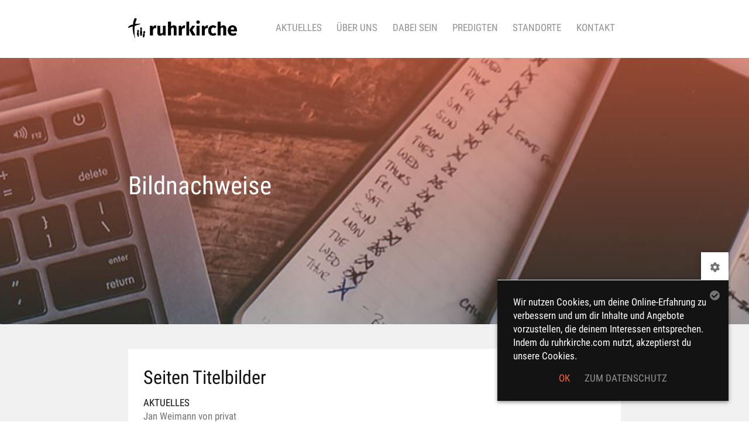

--- FILE ---
content_type: text/html; charset=UTF-8
request_url: https://ruhrkirche.com/bildnachweise
body_size: 10739
content:
<!doctype html>
<html lang="de">
<head>
  <meta charset="utf-8">
  <meta name="viewport" content="width=device-width,initial-scale=1.0">
  <meta http-equiv="x-ua-compatible" content="IE=edge">

  <title>Bildnachweise | ruhrkirche</title>
  <meta name="description" content="Zuhause mitten in Wetter! Unsere Kirche existiert, damit Menschen den lebendigen Gott kennenlernen, im Leben mit Jesus wachsen und ein Zuhause erleben. Um uns kennenzulernen ist der Besuch unseres Gottesdienstes eine gute M&ouml;glichkeit. Du bist herzlich Willkommen!">
  <meta name="keywords" content="kirche, ruhrkirche, efg, wetter, baptisten, timo de buhr, wetter an der ruhr, ruhr, mensa, Kaiserstra&szlig;e">
  <meta name="theme-color" content="#333333">

  <link rel="stylesheet" href="https://ruhrkirche.com/assets/css/min/rk.css?0ed6024b">
  <meta name="robots" content="NOINDEX,NOFOLLOW">
  
  <link rel="apple-touch-icon" sizes="120x120" href="/assets/img/favicon/apple-touch-icon.png">
  <link rel="icon" type="image/png" sizes="32x32" href="/assets/img/favicon/favicon-32x32.png">
  <link rel="icon" type="image/png" sizes="16x16" href="/assets/img/favicon/favicon-16x16.png">
  <link rel="manifest" href="/assets/img/favicon/site.webmanifest">
  <link rel="mask-icon" href="/assets/img/favicon/safari-pinned-tab.svg" color="#5bbad5">
  <link rel="shortcut icon" href="/assets/img/favicon/favicon.ico">
  <meta name="apple-mobile-web-app-title" content="ruhrkirche">
  <meta name="application-name" content="ruhrkirche">
  <meta name="msapplication-TileColor" content="#ffffff">
  <meta name="msapplication-config" content="/assets/img/favicon/browserconfig.xml">
  <meta name="theme-color" content="#ffffff">

</head>
<body id="top"  >
      <nav class="nav-top">
  <div class="wrapper">
    <ul>
      <li class="logo">
        <a href="https://ruhrkirche.com">
          <img src="/assets/img/logo.png" class="regular">
          <img src="/assets/img/logo_white.png" class="light">
        </a>
      </li>
      
                <li>
          <a href="https://ruhrkirche.com" class="" alt="Aktuelles">Aktuelles</a>
        </li>
              
                <li>
          <a href="https://ruhrkirche.com/ueber-uns" class="" alt="&Uuml;ber uns">&Uuml;ber uns</a>
        </li>
              
                <li>
          <a href="https://ruhrkirche.com/dabei-sein" class="" alt="Dabei sein">Dabei sein</a>
        </li>
              
                <li>
          <a href="https://ruhrkirche.com/predigten" class="" alt="Predigten">Predigten</a>
        </li>
              
                <li>
          <a href="https://ruhrkirche.com/standorte" class="" alt="Standorte">Standorte</a>
        </li>
              
                <li>
          <a href="https://ruhrkirche.com/kontakt" class="" alt="Kontakt">Kontakt</a>
        </li>
              
                                        <li class="hamburger">
        <a href="#mobile-nav">
          <span></span>
        </a>
      </li>
    </ul>
  </div>
</nav>

<div id="mobile-nav" class="target">
  <nav class="mobile-nav nav-top">
    <div class="wrapper">
        <ul>
                          <li>
                <a href="https://ruhrkirche.com" class="">Aktuelles</a>
              </li>
                          <li>
                <a href="https://ruhrkirche.com/ueber-uns" class="">&Uuml;ber uns</a>
              </li>
                          <li>
                <a href="https://ruhrkirche.com/dabei-sein" class="">Dabei sein</a>
              </li>
                          <li>
                <a href="https://ruhrkirche.com/predigten" class="">Predigten</a>
              </li>
                          <li>
                <a href="https://ruhrkirche.com/standorte" class="">Standorte</a>
              </li>
                          <li>
                <a href="https://ruhrkirche.com/kontakt" class="">Kontakt</a>
              </li>
                          <li>
                <a href="https://ruhrkirche.com/heute" class="">HEUTE</a>
              </li>
                        <li class="close"><a href="#top"><span></span></a></li>
        </ul>
    </div>
  </nav>
</div>

<script>
    function visibilityLinks(el) {
        if($('#anchor').attr('data-dropdown') === 'true') {
            $('body').removeClass('no-scroll');
            $('#links').removeClass('is-open');
            $('#anchor').attr('data-dropdown', 'false');
        } else {
            $('body').addClass('no-scroll');
            $('#links').addClass('is-open');
            $('#anchor').attr('data-dropdown', 'true');
        }
    }
</script>

<style>
    body.no-scroll {
        overflow: hidden;
    }

    #links.is-open {
        opacity: 1;
        pointer-events: auto;
        top: 50px;
        transform: scale(1);
        transition: opacity 0.3s ease-in-out 0s, top 0.3s ease-in-out 0s, transform 0.3s ease-in-out 0s;
    }

    #links {
        opacity: 0;
        pointer-events: none;
        position: absolute;
        top: 0;
        left: 50px;
        transform: scale(1.5);
        background: #131313;
        color: white;
        z-index: 2000;
        padding: 100px;
        height: calc(100vh - 100px);
        box-sizing: border-box;
        width: calc(100% - 100px);
        box-shadow: 0 2px 6px 0 rgba(19, 19, 19, .5);
        transition: none;
    }

    #links ul {
        display: flex;
        flex-direction: column;
        justify-content: center;
        align-items: flex-start;
        margin: 0;
        list-style: none;
        height: 100%;
        padding: 0;
    }

    #links a {
        border-bottom: 5px solid transparent;
        color: #FFF;
    }

    @media screen and (max-width: 49.375em) {
        .today-links {
            display: block!important;
            opacity: 1;
        }

        .today-links [data-dropdown] {
            position: absolute;
            left: 70%;
            transform: translateX(-50%);
            top: 25px;
        }

        #links li {
            display: inline-block!important;
        }

        #links {
            padding: 20px;
        }
    }

    #links a:hover {
        border-bottom: 5px solid #fff;
    }

    #links a span {
        color: #939393;
    }

    #overlay {
        position: absolute;
        left: 50%;
        top: 0;
        z-index: 1500;
        background: #000;
        width: 100vw;
        height: 100vh;
        transform: translateX(-50%);
        pointer-events: none;
        opacity: 0;
        padding: 0!important;
        border-bottom: 0!important;
        transition: none;
    }

    #links.is-open + #overlay {
        opacity: 0.8;
        transition: opacity 0.3s ease-in-out 0s;
        pointer-events: auto;
    }

    .close-links {
        display: block;
        z-index: 2020;
        position: absolute;
        top: 15px;
        right: 15px;
        color: #747474;
        font-size: 1.06667rem;
        font-style: normal;
        line-height: 1.4;
        border-bottom: 0!important;
        padding: 10px!important;
    }

    .close-links:hover {
        border-bottom: 0!important;
    }

nav a {
    transition: none;
}

    .nav-top.nav-top_light a {
        transition: color .25s ease 0s, border-bottom-color .25s ease 0s!important;
    }
</style>

<header style="background-image: url(https://ruhrkirche.com/thumbs/bildnachweise/unbenannt-3-1200x400.jpg);"">
<div class="wrapper">
  <h1>Bildnachweise</h1>
  <h3></h3>
</div>
    
</header>  

  <main>  
    <div class="wrapper">

    <section>

      <div class="card card_open">
          <div class="card__content">
              <h4>Seiten Titelbilder</h4>
              <div class="card__description">

                <p style="margin: 10px 0 0;"><span class="uppercase tall">Aktuelles</span></p><p style="margin: 0;">Jan Weimann von privat</p><p style="margin: 10px 0 0;"><span class="uppercase tall">Über uns</span></p><p style="margin: 0;">Priscilla du Preez von Unsplash.com</p><p style="margin: 10px 0 0;"><span class="uppercase tall">Predigten</span></p><p style="margin: 0;">Julia Han von Unsplash.com</p><p style="margin: 10px 0 0;"><span class="uppercase tall">Dabei sein</span></p><p style="margin: 0;">Jan Weimann von privat</p><p style="margin: 10px 0 0;"><span class="uppercase tall">Kontakt</span></p><p style="margin: 0;"><a href="https://unsplash.com/photos/o7PxpvonuRQ" target="_blank">Adria Berrocal Forcada von Unsplash.com</a></p><p style="margin: 10px 0 0;"><span class="uppercase tall">Unterstützen</span></p><p style="margin: 0;"><a href="https://unsplash.com/photos/34shxWFCAh8" target="_blank">Saskia van Manen von Unsplash.com</a></p><p style="margin: 10px 0 0;"><span class="uppercase tall">Datenschutzerklärung</span></p><p style="margin: 0;"><a href="https://unsplash.com/photos/7_cSSarxoAA" target="_blank">Sylwia Bartyzel von Unsplash.com</a></p><p style="margin: 10px 0 0;"><span class="uppercase tall">Impressum</span></p><p style="margin: 0;"><a href="https://unsplash.com/photos/UnPhQSAVbdk" target="_blank">rawpixel.com von Unsplash.com</a></p><p style="margin: 10px 0 0;"><span class="uppercase tall">Bildnachweise</span></p><p style="margin: 0;"><a href="https://unsplash.com/photos/fJXv46LT7Xk" target="_blank">Jessica Lewis von Unsplash.com</a></p><p style="margin: 10px 0 0;"><span class="uppercase tall">Kalender</span></p><p style="margin: 0;">-</p>
              </div>
          </div>
      </div>

      <div class="card card_open">
          <div class="card__content">
              <h4>Bilder auf Seiten</h4>
              <em style="color: #747474;">Neuigkeiten, Predigten, und Unterseiten von Aktuelles sind weiter unten seperat aufgeführt</em> 
              <div class="card__description">
                  <p style="margin: 10px 0 0;"><span class="uppercase tall">Über uns</span></p><p style="margin: 0;">Unsere DNA: -</p><p style="margin: 0;">Unsere Geschichte: -</p><p style="margin: 10px 0 0;"><span class="uppercase tall">Dabei sein</span></p><p style="margin: 0;">Gottesdienst: Jan Weimann von privat</p><p style="margin: 0;">Familiengruppe: privat</p><p style="margin: 0;">ruhrkirche Kids: privat</p><p style="margin: 0;">Heartbeat: -</p><p style="margin: 0;">STARTUP: -</p><p style="margin: 0;">Auszeit für Frauen: Matthew Henry von Unsplash.com</p><p style="margin: 0;">Royal Rangers: Damaris Nieland von privat</p><p style="margin: 0;">MannohMann: Michael Bräuer von privat</p><p style="margin: 0;">Spätlese: -</p><p style="margin: 0;">Spieleabend: -</p><p style="margin: 0;">Seelsorge: -</p><p style="margin: 10px 0 0;"><span class="uppercase tall">Unterstützen</span></p><p style="margin: 0;">Mitarbeit: <a href="https://unsplash.com/photos/_cQDpF6n3t0" target="_blank">Austin Ban von Unsplash.com</a></p><p style="margin: 0;">Unser neues Zuhause: Christian Hausberg von ruhrkirche</p>                    </div>
                  </div>
                </div>

<div class="card card_open">
          <div class="card__content">
              <h4>Neuigkeiten</h4>
              <div class="card__description"><p style="margin: 10px 0 0;"><span class="uppercase tall">Alle Neuigkeiten</span></p><p style="margin: 0;">Wir suchen: Strategische Leitung (m/w/d): -</p><p style="margin: 0;">Wir suchen: Standortpastor (m/w/d): -</p><p style="margin: 0;">Adventskalender Konzert: -</p><p style="margin: 0;">Feier mit uns Gottesdienst: -</p><p style="margin: 0;">Das schöntaler: -</p><p style="margin: 0;">Willkommen im schöntaler: -</p><p style="margin: 0;">Deine Familiengruppe: -</p><p style="margin: 0;">Seelsorge: -</p><p style="margin: 0;">Missionsspende - 3 Projekte: -</p><p style="margin: 0;">Gelebter Glaube, gute Bildung und neue Hoffnung: -</p><p style="margin: 0;">EFG Ennepetal-Milspe: -</p>                    </div>
                  </div>
                </div>

<div class="card card_open">
          <div class="card__content">
              <h4>Predigten</h4>
              <div class="card__description"><p style="margin: 10px 0 0;"><span class="uppercase tall">Predigtreihen in 2019</span></p><p style="margin: 0;">Frieden - finden und nachjagen: -</p><p style="margin: 0;">Riesenbesieger: -</p><p style="margin: 0;">DNA - wie wir Kirche bauen wollen!: -</p><p style="margin: 0;">AUFTAKT19: -</p><p style="margin: 0;">Dieser Gott existiert nicht: -</p><p style="margin: 0;">Satt & Selig: -</p><p style="margin: 0;">Leben und Tod: -</p><p style="margin: 0;">Ostern - weil ER lebt!: -</p><p style="margin: 0;">Was glaubst du denn?: -</p><p style="margin: 0;">Anders: -</p><p style="margin: 0;">Auf Gott vertrauen: -</p><p style="margin: 0;">Besser kein Sandburgenkönig: -</p><p style="margin: 0;">Gefährliche Gebete: -</p><p style="margin: 0;">Randvoll erfüllt vom Heiligen Geist: -</p><p style="margin: 0;">Gottes Stimme hören: -</p><p style="margin: 0;">Meine Geschichte: -</p><p style="margin: 0;">Folge mir!: -</p><p style="margin: 0;">Die wütende Liebe Gottes: -</p><p style="margin: 0;">Beziehungskiste: -</p><p style="margin: 0;">Gottesdienst für's Herz: -</p><p style="margin: 0;">weite: -</p><p style="margin: 0;">Adventszeit: -</p><p style="margin: 10px 0 0;"><span class="uppercase tall">Predigtreihen in 2020</span></p><p style="margin: 0;">Glaube 2.0 - Jahreslosung: -</p><p style="margin: 0;">ABER - wenn du es doch kannst?!: -</p><p style="margin: 0;">Besser. Stärker. Weiter.: -</p><p style="margin: 0;">Die Kraft deiner Worte: -</p><p style="margin: 0;">Ostern: -</p><p style="margin: 0;">AUFTAKT 2020: -</p><p style="margin: 0;">Schöner Leben: -</p><p style="margin: 0;">Gefunden!: -</p><p style="margin: 0;">Ansichtsache: -</p><p style="margin: 0;">Kein Mindestabstand: -</p><p style="margin: 0;">APG29: -</p><p style="margin: 0;">Metamorphose: -</p><p style="margin: 0;">Die Bibel: Ein Kraftwerk!: -</p><p style="margin: 0;">Salz & Licht: -</p><p style="margin: 0;">Hey 2020, ...: -</p><p style="margin: 0;">Halte durch: -</p><p style="margin: 0;">Kein Leid & kein Tod: -</p><p style="margin: 0;">ausgerichtet: -</p><p style="margin: 0;">Noch einmal Kind sein: -</p><p style="margin: 0;">Jetzt erst recht: -</p><p style="margin: 0;">HoHoHome: -</p><p style="margin: 10px 0 0;"><span class="uppercase tall">Predigtreihen in 2021</span></p><p style="margin: 0;">Barmherzigkeit - Jahreslosung 2021: -</p><p style="margin: 0;">KÄMPF!: -</p><p style="margin: 0;">Angst: -</p><p style="margin: 0;">Das größte Geschenk: -</p><p style="margin: 0;">Auftakt 2021: -</p><p style="margin: 0;">Er größer ich: -</p><p style="margin: 0;">Was ER noch zu sagen hatte: -</p><p style="margin: 0;">Schuld-los: -</p><p style="margin: 0;">Zusammenrücken: -</p><p style="margin: 0;">von Bedeutung: -</p><p style="margin: 0;">Gottes Schöpfung - Meine Verantwortung?: -</p><p style="margin: 0;">Frühlingserwachen: -</p><p style="margin: 0;">Gebetsgottesdienst: -</p><p style="margin: 0;">Roadtrip mit Jesus: -</p><p style="margin: 0;">Sommer: -</p><p style="margin: 0;">Alpha & Omega: -</p><p style="margin: 0;">Meine Kirche - Mein Zuhause: -</p><p style="margin: 0;">JONA: -</p><p style="margin: 0;">EINHEIT: -</p><p style="margin: 0;">Kreative Zugänge zum Bibellesen: -</p><p style="margin: 0;">berührt - vom wahren Sehen: -</p><p style="margin: 0;">Segen fühlt sich anders an: -</p><p style="margin: 0;">Vorbereitung: -</p><p style="margin: 0;">Adventsfeier der ruhrkircheKIDS: -</p><p style="margin: 0;">Weisen aus dem Morgenland: -</p><p style="margin: 0;">Heiligabend: -</p><p style="margin: 10px 0 0;"><span class="uppercase tall">Predigtreihen in 2022</span></p><p style="margin: 0;">2022: _____ glauben: -</p><p style="margin: 0;">Auftakt 2022: -</p><p style="margin: 0;">Wer bin ich und warum?: -</p><p style="margin: 0;">Mutig & Stark: -</p><p style="margin: 0;">Frieden finden: -</p><p style="margin: 0;">Gib nicht auf: -</p><p style="margin: 0;">Bibel selber lesen: -</p><p style="margin: 0;">Hinfallen. Aufstehen. Krone richten. Weitergehen.: -</p><p style="margin: 0;">Vorwärts leben: -</p><p style="margin: 0;">Gott ist Liebe: -</p><p style="margin: 0;">Welche Quelle zapfst du an?: -</p><p style="margin: 0;">Gottes Versprechen: -</p><p style="margin: 0;">Meine Geschichte: -</p><p style="margin: 0;">Oder doch?: -</p><p style="margin: 0;">Sorgen-los: -</p><p style="margin: 0;">Wie man ohne Angst in die Zukunft gehen kann: -</p><p style="margin: 0;">Entfesselte Kirche: -</p><p style="margin: 0;">Ins Ungewisse: -</p><p style="margin: 0;">Eröffnung unseres neuen Gemeindezentrums: -</p><p style="margin: 0;">Dankbar: -</p><p style="margin: 0;">ICH bin der gute Hirte: -</p><p style="margin: 0;">Verwandlung: -</p><p style="margin: 0;">GOoD NEWS - Wahrheiten, die gleich bleiben: -</p><p style="margin: 0;">Worauf wartest du?: -</p><p style="margin: 0;">Buße: -</p><p style="margin: 0;">Preist ihn!: -</p><p style="margin: 0;">GEBO(R)GEN: -</p><p style="margin: 10px 0 0;"><span class="uppercase tall">Predigtreihen in 2023</span></p><p style="margin: 0;">Hier um zu dienen: -</p><p style="margin: 0;">RAUS AUS DEM HAMSTERRAD: -</p><p style="margin: 0;">Familiengruppe: im Glauben wachsen und echte Beziehungen: -</p><p style="margin: 0;">BEDINGUNGSLOS: -</p><p style="margin: 0;">Gebet: -</p><p style="margin: 0;">Ein Abendessen mit Jesus: -</p><p style="margin: 0;">Was mich zweifeln lässt: -</p><p style="margin: 0;">Unterwegs mit Paulus: -</p><p style="margin: 0;">Roots, die Kraft zum Leben: -</p><p style="margin: 0;">Gott verlässt dich nicht: -</p><p style="margin: 0;">Herzblockade: -</p><p style="margin: 0;">Gott braucht dich nicht!: -</p><p style="margin: 0;">Woher kommst du?: -</p><p style="margin: 0;">Meine Geschichte mit Gott: -</p><p style="margin: 0;">So schön herausfordernd: -</p><p style="margin: 0;">Musik - Begegnung mit Gott: -</p><p style="margin: 0;">DEN SCHALTER UMLEGEN: -</p><p style="margin: 0;">Entdecke die Kraft von Dankbarkeit: -</p><p style="margin: 0;">Israel und ich: -</p><p style="margin: 0;">Starkes Herz: -</p><p style="margin: 0;">Richter und Könige: -</p><p style="margin: 0;">Wie geht's?: -</p><p style="margin: 0;">Auf den Weg machen: -</p><p style="margin: 0;">Be ready: -</p><p style="margin: 0;">ER.FÜLLT: -</p><p style="margin: 10px 0 0;"><span class="uppercase tall">Predigtreihen in 2024</span></p><p style="margin: 0;">Familiengruppenmaterial Mitgliedschaft und Taufe: -</p><p style="margin: 0;">Hiob: -</p><p style="margin: 0;">EINFACH LEBEN - was wirklich wichtig ist: -</p><p style="margin: 0;">Das beste Essen: -</p><p style="margin: 0;">Wer bist du?: -</p><p style="margin: 0;">Israel segnen - warum?: -</p><p style="margin: 0;">Dem Kampf entgegen: -</p><p style="margin: 0;">Lebendige Hoffnung: -</p><p style="margin: 0;">Du bist das Beste, was mir je passiert ist.: -</p><p style="margin: 0;">2024: Mittendrin: -</p><p style="margin: 0;">Hiob, wer ist dein Gott?: -</p><p style="margin: 0;">Glücklichsein - Wo und wie?: -</p><p style="margin: 0;">Mach’s nicht zu kompliziert.: -</p><p style="margin: 0;">Selig sind die Sanftmütigen: -</p><p style="margin: 0;">Verachte die kleinen Anfänge nicht: -</p><p style="margin: 0;">Stark und mutig: -</p><p style="margin: 0;">Gute Erben: -</p><p style="margin: 0;">Und Gott zeltete unter den Menschen: -</p><p style="margin: 0;">Meine Geschichte mit Gott: -</p><p style="margin: 0;">Upgrade - Es gibt Meer: -</p><p style="margin: 0;">Kampf & Einheit: -</p><p style="margin: 0;">Beschützt: -</p><p style="margin: 0;">Es traf sie ins Herz (Taufgottesdienst): -</p><p style="margin: 0;">Einheit: -</p><p style="margin: 0;">FRUCHTich: -</p><p style="margin: 0;">Vom positiven Reden oder "Wie man es lernt, seine Zunge im Zaum zu halten": -</p><p style="margin: 0;">Leben und Tod: -</p><p style="margin: 0;">Eine großartige Möglichkeit: -</p><p style="margin: 0;">Mutig stehen: -</p><p style="margin: 0;">Erwartungen: -</p><p style="margin: 0;">Es gibt Hoffnung!: -</p><p style="margin: 10px 0 0;"><span class="uppercase tall">Predigtreihen in 2025</span></p><p style="margin: 0;">Prüft alles und behaltet das Gute – Fenster auf für die Jahreslosung 2025!: -</p><p style="margin: 0;">Glaubenshelden?: -</p><p style="margin: 0;">Es gibt einen Weg: -</p><p style="margin: 0;">2025: Weiter Sehen: -</p><p style="margin: 0;">Ein Glaube, der nicht aufgibt: -</p><p style="margin: 0;">Ohne Grenzen: -</p><p style="margin: 0;">Du bist schon mehr, als du siehst.: -</p><p style="margin: 0;">Frei von Angst und Schmerz: -</p><p style="margin: 0;">Frei von Scham und Schuld: -</p><p style="margin: 0;">RHYTHMUS: -</p><p style="margin: 0;">"Gott, wo bist du?" - Weiter sehen im Leid: -</p><p style="margin: 0;">Wahre Freiheit: -</p><p style="margin: 0;">Weiter sehen durch Dankbarkeit: -</p><p style="margin: 0;">ZOOM - es macht einen Unterschied: -</p><p style="margin: 0;">Weiter sehen: Durchblick auf Gottes verborgene Macht: -</p><p style="margin: 0;">Teil von etwas größerem: -</p><p style="margin: 0;">Meine Geschichte mit Gott: -</p><p style="margin: 0;">Keine Angst vor dem Heiligen Geist: -</p><p style="margin: 0;">Sprachfähig: -</p><p style="margin: 0;">Und wenn ich stolper...: -</p><p style="margin: 0;">Wohnzimmergott: -</p><p style="margin: 0;">Mehr als alles – pass auf dein Herz auf!: -</p><p style="margin: 0;">Ja Gott: -</p><p style="margin: 0;">Weiter Sehen - Die nächste Generation: -</p><p style="margin: 0;">Move: -</p>              </div>
          </div>
      </div>  

<div class="card card_open">
          <div class="card__content">
              <h4>Unterseiten von Aktuelles</h4>
              <div class="card__description">              </div>
          </div>
      </div>  

    </section>  

    <section class="center socialmedia">
	<a href="https://www.instagram.com/ruhrkirche/" target="_blank">
        <svg aria-hidden="true" focusable="false" data-prefix="fab" data-icon="instagram" class="svg-inline--fa fa-instagram fa-w-14" role="img" xmlns="http://www.w3.org/2000/svg" viewBox="0 0 448 512"><path fill="currentColor" d="M224.1 141c-63.6 0-114.9 51.3-114.9 114.9s51.3 114.9 114.9 114.9S339 319.5 339 255.9 287.7 141 224.1 141zm0 189.6c-41.1 0-74.7-33.5-74.7-74.7s33.5-74.7 74.7-74.7 74.7 33.5 74.7 74.7-33.6 74.7-74.7 74.7zm146.4-194.3c0 14.9-12 26.8-26.8 26.8-14.9 0-26.8-12-26.8-26.8s12-26.8 26.8-26.8 26.8 12 26.8 26.8zm76.1 27.2c-1.7-35.9-9.9-67.7-36.2-93.9-26.2-26.2-58-34.4-93.9-36.2-37-2.1-147.9-2.1-184.9 0-35.8 1.7-67.6 9.9-93.9 36.1s-34.4 58-36.2 93.9c-2.1 37-2.1 147.9 0 184.9 1.7 35.9 9.9 67.7 36.2 93.9s58 34.4 93.9 36.2c37 2.1 147.9 2.1 184.9 0 35.9-1.7 67.7-9.9 93.9-36.2 26.2-26.2 34.4-58 36.2-93.9 2.1-37 2.1-147.8 0-184.8zM398.8 388c-7.8 19.6-22.9 34.7-42.6 42.6-29.5 11.7-99.5 9-132.1 9s-102.7 2.6-132.1-9c-19.6-7.8-34.7-22.9-42.6-42.6-11.7-29.5-9-99.5-9-132.1s-2.6-102.7 9-132.1c7.8-19.6 22.9-34.7 42.6-42.6 29.5-11.7 99.5-9 132.1-9s102.7-2.6 132.1 9c19.6 7.8 34.7 22.9 42.6 42.6 11.7 29.5 9 99.5 9 132.1s2.7 102.7-9 132.1z"></path></svg>
    </a>
	<a href="https://www.facebook.com/ruhrkirche/" target="_blank">
        <svg aria-hidden="true" focusable="false" data-prefix="fab" data-icon="facebook-square" class="svg-inline--fa fa-facebook-square fa-w-14" role="img" xmlns="http://www.w3.org/2000/svg" viewBox="0 0 448 512"><path fill="currentColor" d="M400 32H48A48 48 0 0 0 0 80v352a48 48 0 0 0 48 48h137.25V327.69h-63V256h63v-54.64c0-62.15 37-96.48 93.67-96.48 27.14 0 55.52 4.84 55.52 4.84v61h-31.27c-30.81 0-40.42 19.12-40.42 38.73V256h68.78l-11 71.69h-57.78V480H400a48 48 0 0 0 48-48V80a48 48 0 0 0-48-48z"></path></svg>
    </a>
	<a href="https://signal.group/#CjQKIAS9N-vkkRaF91TVeTcbB55Oh3Ygw6fO3n8ZVgTeNCV9EhC_CZhxKmhsRLlIql-jWxHH" target="_blank">
       <svg version="1.1" id="Layer_1" xmlns="http://www.w3.org/2000/svg" xmlns:xlink="http://www.w3.org/1999/xlink" x="0px" y="0px" viewBox="0 0 122.88 122.89" style="enable-background:new 0 0 122.88 122.89" xml:space="preserve"><g><path fill="currentColor"  d="M61.44,11.52C33.87,11.53,11.53,33.9,11.55,61.46C11.55,70.86,14.2,80.05,19.2,88l-4.8,20.48l20.48-4.8 c23.33,14.69,54.15,7.69,68.84-15.64c14.69-23.33,7.69-54.15-15.64-68.84C80.11,14.17,70.87,11.51,61.44,11.52L61.44,11.52z M32.93,109.34l-8.25,1.92l1.31,5.61l6.07-1.41c4.6,2.51,9.51,4.41,14.6,5.66l1.38-5.59c-5.3-1.32-10.38-3.42-15.07-6.23 L32.93,109.34L32.93,109.34z M6.05,96.86l5.61,1.3l1.92-8.25c-2.8-4.7-4.89-9.8-6.19-15.11l-5.59,1.38c1.25,5.09,3.16,10,5.66,14.6 L6.05,96.86L6.05,96.86z M19.57,112.42L7.68,115.2l2.77-11.89l-5.61-1.31l-2.77,11.89c-0.73,3.1,1.2,6.2,4.29,6.92 c0.86,0.2,1.76,0.2,2.63,0l11.88-2.73L19.57,112.42L19.57,112.42z M53.1,6.38c5.53-0.83,11.15-0.83,16.68,0l0.86-5.69 c-6.1-0.92-12.31-0.92-18.41,0L53.1,6.38L53.1,6.38z M114.05,29.68l-4.93,2.96c2.89,4.79,5.04,9.99,6.38,15.42l5.59-1.38 C119.61,40.69,117.24,34.96,114.05,29.68L114.05,29.68z M16.62,28.42c3.32-4.5,7.3-8.48,11.8-11.8l-3.46-4.64 c-4.95,3.65-9.33,8.03-12.98,12.98L16.62,28.42L16.62,28.42z M94.46,16.62c4.5,3.32,8.48,7.3,11.8,11.8l4.64-3.46 c-3.65-4.95-8.03-9.33-12.98-12.98L94.46,16.62L94.46,16.62z M106.26,94.47c-3.32,4.5-7.3,8.47-11.8,11.79l3.42,4.64 c4.96-3.65,9.35-8.03,13.02-12.98L106.26,94.47L106.26,94.47z M69.78,116.5c-5.53,0.83-11.15,0.83-16.68,0l-0.86,5.7 c6.1,0.92,12.31,0.92,18.41,0L69.78,116.5L69.78,116.5z M121.08,76.19l-5.59-1.38c-1.34,5.44-3.49,10.64-6.38,15.44l4.93,2.97 C117.24,87.93,119.61,82.18,121.08,76.19L121.08,76.19z M117.12,61.44c0,2.79-0.21,5.58-0.63,8.34l5.69,0.87 c0.92-6.1,0.92-12.31,0-18.41l-5.69,0.86C116.91,55.86,117.12,58.65,117.12,61.44L117.12,61.44z M93.2,114.05l-2.96-4.93 c-4.79,2.89-9.99,5.04-15.42,6.38l1.38,5.59C82.19,119.61,87.92,117.24,93.2,114.05L93.2,114.05z M5.76,61.44 c0-2.79,0.21-5.58,0.62-8.34l-5.69-0.86c-0.92,6.1-0.92,12.31,0,18.41l5.69-0.87C5.97,67.02,5.76,64.23,5.76,61.44L5.76,61.44z M8.83,29.68C5.64,34.97,3.27,40.7,1.79,46.69l5.59,1.38c1.34-5.44,3.49-10.64,6.38-15.44L8.83,29.68L8.83,29.68z M76.18,1.79 L74.8,7.38c5.44,1.34,10.64,3.49,15.44,6.38l2.97-4.93C87.93,5.64,82.18,3.27,76.18,1.79L76.18,1.79z M46.69,1.79l1.38,5.59 c-5.44,1.34-10.64,3.49-15.44,6.38l-2.96-4.93C34.97,5.64,40.7,3.27,46.69,1.79L46.69,1.79z"/></g></svg>
      
      
      
        <!--svg aria-hidden="true" focusable="false" data-prefix="fab" data-icon="telegram" class="svg-inline--fa fa-telegram fa-w-16" role="img" xmlns="http://www.w3.org/2000/svg" viewBox="0 0 496 512"><path fill="currentColor" d="M248 8C111 8 0 119 0 256s111 248 248 248 248-111 248-248S385 8 248 8zm121.8 169.9l-40.7 191.8c-3 13.6-11.1 16.9-22.4 10.5l-62-45.7-29.9 28.8c-3.3 3.3-6.1 6.1-12.5 6.1l4.4-63.1 114.9-103.8c5-4.4-1.1-6.9-7.7-2.5l-142 89.4-61.2-19.1c-13.3-4.2-13.6-13.3 2.8-19.7l239.1-92.2c11.1-4 20.8 2.7 17.2 19.5z"></path></svg-->
    </a>
	<a href="https://open.spotify.com/show/4skOPESN1c23VoxAUk3ZCh" target="_blank">
        <svg aria-hidden="true" focusable="false" data-prefix="fab" data-icon="spotify" class="svg-inline--fa fa-spotify fa-w-16" role="img" xmlns="http://www.w3.org/2000/svg" viewBox="0 0 496 512"><path fill="currentColor" d="M248 8C111.1 8 0 119.1 0 256s111.1 248 248 248 248-111.1 248-248S384.9 8 248 8zm100.7 364.9c-4.2 0-6.8-1.3-10.7-3.6-62.4-37.6-135-39.2-206.7-24.5-3.9 1-9 2.6-11.9 2.6-9.7 0-15.8-7.7-15.8-15.8 0-10.3 6.1-15.2 13.6-16.8 81.9-18.1 165.6-16.5 237 26.2 6.1 3.9 9.7 7.4 9.7 16.5s-7.1 15.4-15.2 15.4zm26.9-65.6c-5.2 0-8.7-2.3-12.3-4.2-62.5-37-155.7-51.9-238.6-29.4-4.8 1.3-7.4 2.6-11.9 2.6-10.7 0-19.4-8.7-19.4-19.4s5.2-17.8 15.5-20.7c27.8-7.8 56.2-13.6 97.8-13.6 64.9 0 127.6 16.1 177 45.5 8.1 4.8 11.3 11 11.3 19.7-.1 10.8-8.5 19.5-19.4 19.5zm31-76.2c-5.2 0-8.4-1.3-12.9-3.9-71.2-42.5-198.5-52.7-280.9-29.7-3.6 1-8.1 2.6-12.9 2.6-13.2 0-23.3-10.3-23.3-23.6 0-13.6 8.4-21.3 17.4-23.9 35.2-10.3 74.6-15.2 117.5-15.2 73 0 149.5 15.2 205.4 47.8 7.8 4.5 12.9 10.7 12.9 22.6 0 13.6-11 23.3-23.2 23.3z"></path></svg>
    </a>
    <a href="https://www.youtube.com/channel/UCWSflaXnrdFXEC6QoB2clcQ/videos" target="_blank">
        <svg aria-hidden="true" focusable="false" data-prefix="fab" data-icon="youtube" class="svg-inline--fa fa-youtube fa-w-18" role="img" xmlns="http://www.w3.org/2000/svg" viewBox="0 0 576 512"><path fill="currentColor" d="M549.655 124.083c-6.281-23.65-24.787-42.276-48.284-48.597C458.781 64 288 64 288 64S117.22 64 74.629 75.486c-23.497 6.322-42.003 24.947-48.284 48.597-11.412 42.867-11.412 132.305-11.412 132.305s0 89.438 11.412 132.305c6.281 23.65 24.787 41.5 48.284 47.821C117.22 448 288 448 288 448s170.78 0 213.371-11.486c23.497-6.321 42.003-24.171 48.284-47.821 11.412-42.867 11.412-132.305 11.412-132.305s0-89.438-11.412-132.305zm-317.51 213.508V175.185l142.739 81.205-142.739 81.201z"></path></svg>
    </a>
</section>

  </div>

  </main>

  <footer class="footer cf" role="contentinfo">
    <nav class="nav-bottom">
            <ul>
          <!--li><a href="https://neubau.ruhrkirche.com/" class="highlighted" target="_blank">Neubau</a></li-->
          <li><a href="https://ruhrkirche.com/unterstuetzen" class="highlighted ">Unterst&uuml;tzen</a></li>
          <li><a href="https://ruhrkirche.com/kalender" class="highlighted ">Kalender</a></li>
        </ul>

        <ul>

                <li>
          <a href="https://ruhrkirche.com/bildnachweise" class="active">
            Bildnachweise          </a>
        </li>
                <li>
          <a href="https://ruhrkirche.com/datenschutz" class="">
            Datenschutzerkl&auml;rung          </a>
        </li>
                <li>
          <a href="https://ruhrkirche.com/impressum" class="">
            Impressum          </a>
        </li>
        
        </ul>
    </nav>
    <p>© 2025 ruhrkirche<br />
      Evangelisch-freikirchliche Gemeinde Wetter<br />
      <a data-infodot="Als Mitarbeiter kannst du auf unser ChurchTools zugreifen" data-show-dot="false" class="info-dot" href="https://ruhrkirche.church.tools" target="_blank">ruhrkirche.church.tools</a><br />
      Alle Rechte vorbehalten
    </p>
    <!--a href="https://ruhrkirche.com/formulare/feedback" class="button">Feedback</a-->
  </footer>

  <script src="https://ruhrkirche.com/assets/js/min/jquery.js?0ed6024b"></script>  <script src="https://ruhrkirche.com/assets/js/min/rk.js?0ed6024b"></script>
  
  <div class="modal">
    <div class="settings" style="position: relative;" id="settings--close">
      <a href="#settings" style="position: absolute;height: 47px; width: 47px;top:-47px; right: 0px; background: white; padding: 15px;box-shadow: 0px 2px 6px 0 rgba(19,19,19,0.5);">
        <i class="fas fa-cog"></i>      </a>
    </div>

    <div id="settings" class="card">
      <a href="#settings--close" class="close-card">
        <i class="fas fa-times-circle"></i>      </a>
      <div class="card__content">
        <h4>Einstellungen für Benachrichtigungen</h4>
        <div class="card__description">
          <p>Hier kannst du die Einstellungen vornehmen für die Benachrichtigungen. Diese werden nur auf unserer Website angezeigt und werden über deine Cookies gesteuert. Falls du Wissen willst was das bedeutet, schau hier rein: <a href="https://ruhrkirche.com/datenschutz">Datenschutzerklärung</a></p>
          <div class="predigt">
            <p id="si" class="cookie-setting" data-cook="365"><span class="cookie_no" style="display: none;"><i class="fas fa-check"></i></span><span class="cookie_yes"><i class="fas fa-times"></i></span> Neue Predigt ist online <span class="cookie_no" style="display: none;">(<a href="#settings">Abschalten</a>)</span></p>
            <p id="rk" class="cookie-setting" data-cook="365"><span class="cookie_no" style="display: none;"><i class="fas fa-check"></i></span><span class="cookie_yes"><i class="fas fa-times"></i></span> Neuigkeiten unter Aktuelles <span class="cookie_no" style="display: none;">(<a href="#settings">Abschalten</a>)</span></p>
            <p id="cl" class="cookie-setting" data-cook="365"><span class="cookie_no" style="display: none;"><i class="fas fa-check"></i></span><span class="cookie_yes"><i class="fas fa-times"></i></span> Kalender Hinweis für den Tag <span class="cookie_no" style="display: none;">(<a href="#settings">Abschalten</a>)</span></p>
            <p id="im">
                <span class="cookie_yes"><i class="fas fa-check"></i></span> Wichtige Nachrichten (<em>Kann nicht abgeschaltet werden</em>)</p>
          </div>  
          <p>Um alle Benachrichtigungen sichtbar werden zu lassen, lösche bitte deine Cookies und aktive ggf. das Javascript in deinem Browser.</p>
        </div>
        <a href="#settings--close" class="button button_flat button_flat_important less" style="margin-top: 15px;">Schließen</a>
    </div>

  </div>

        
    
            

    
            

    
            

    

    

    

    

    

    
            

    

    

    

    

    

    

    
            

    

    
            

    

    

    

    

    

    

    

    

    

    

    

    
            

    
            

    

    
            

    

    

    

    

    

    
            

    

    

    

    

    

    

    

    

    

    

    
            

    

    

    

    

    

    

    

    

    

    

    

    

    

    

    

    

    

    

    

    

    

    

    

    

    

    







        <!--php snippet('modal_cal') -->
        <div id="cookieAccept" class="card card_open card_black js-cookie" style="display: none" data-cook="365">
    <a href="javascript:void(0);" class="close-card js-cookie_close">
      <i class="fas fa-check-circle"></i>    </a>
    <div class="card__content">
        <div class="card__description">
            <p>Wir nutzen Cookies, um deine Online-Erfahrung zu verbessern und um dir Inhalte und Angebote vorzustellen, die deinem Interessen entsprechen. Indem du ruhrkirche.com nutzt, akzeptierst du unsere Cookies.</p>
        </div>
        <div class="center" style="margin-top: 15px;">
            <a href="javascript:void(0);" class="button button_flat_important button_flat  js-cookie_close">ok</a>
            <a href="https://ruhrkirche.com/datenschutz" class="button secondary button_flat">Zum Datenschutz</a>
        </div>
    </div>
</div></div>  <script src="https://ruhrkirche.com/assets/js/min/cookies.js?0ed6024b"></script></body>
</html>


--- FILE ---
content_type: text/css
request_url: https://ruhrkirche.com/assets/css/min/rk.css?0ed6024b
body_size: 128488
content:
@font-face{font-family:'Roboto Condensed';font-style:normal;font-weight:400;src:local("Roboto Condensed"),local("RobotoCondensed-Regular"),url("../../fonts/ieVl2ZhZI2eCN5jzbjEETS9weq8-19K7DQk6YvM.woff2") format("woff2");font-display:swap}@font-face{font-family:'Roboto Condensed';font-style:normal;font-weight:700;src:local("Roboto Condensed Bold"),local("RobotoCondensed-Bold"),url("../../fonts/ieVi2ZhZI2eCN5jzbjEETS9weq8-32meGCQYb9lecyU.woff2") format("woff2");font-display:swap}::-moz-selection{background:#FF5E35;color:#fff}::selection{background:#FF5E35;color:#fff}::-moz-selection{background:#FF5E35;color:#fff}body{margin:0;padding:0px;font-family:'Roboto Condensed', helvetica, sans-serif;font-size:1rem;line-height:1.4;background:#fff}@-webkit-keyframes rubberBand{0%{-webkit-transform:scale3d(1, 1, 1);transform:scale3d(1, 1, 1)}30%{-webkit-transform:scale3d(1.25, 0.75, 1);transform:scale3d(1.25, 0.75, 1)}40%{-webkit-transform:scale3d(0.75, 1.25, 1);transform:scale3d(0.75, 1.25, 1)}50%{-webkit-transform:scale3d(1.15, 0.85, 1);transform:scale3d(1.15, 0.85, 1)}65%{-webkit-transform:scale3d(0.95, 1.05, 1);transform:scale3d(0.95, 1.05, 1)}75%{-webkit-transform:scale3d(1.05, 0.95, 1);transform:scale3d(1.05, 0.95, 1)}100%{-webkit-transform:scale3d(1, 1, 1);transform:scale3d(1, 1, 1)}}@keyframes rubberBand{0%{-webkit-transform:scale3d(1, 1, 1);transform:scale3d(1, 1, 1)}30%{-webkit-transform:scale3d(1.25, 0.75, 1);transform:scale3d(1.25, 0.75, 1)}40%{-webkit-transform:scale3d(0.75, 1.25, 1);transform:scale3d(0.75, 1.25, 1)}50%{-webkit-transform:scale3d(1.15, 0.85, 1);transform:scale3d(1.15, 0.85, 1)}65%{-webkit-transform:scale3d(0.95, 1.05, 1);transform:scale3d(0.95, 1.05, 1)}75%{-webkit-transform:scale3d(1.05, 0.95, 1);transform:scale3d(1.05, 0.95, 1)}100%{-webkit-transform:scale3d(1, 1, 1);transform:scale3d(1, 1, 1)}}@-webkit-keyframes rotate{0%{-webkit-transform:rotate(0deg);transform:rotate(0deg)}100%{-webkit-transform:rotate(360deg);transform:rotate(360deg)}}@keyframes rotate{0%{-webkit-transform:rotate(0deg);transform:rotate(0deg)}100%{-webkit-transform:rotate(360deg);transform:rotate(360deg)}}@-webkit-keyframes lighter{0%{-webkit-transform:scale3d(1, 1, 1);transform:scale3d(1, 1, 1);opacity:0.3}50%{-webkit-transform:scale3d(1.05, 1.05, 1);transform:scale3d(1.05, 1.05, 1);opacity:1.0}100%{-webkit-transform:scale3d(1, 1, 1);transform:scale3d(1, 1, 1);opacity:0.3}}@keyframes lighter{0%{-webkit-transform:scale3d(1, 1, 1);transform:scale3d(1, 1, 1);opacity:0.3}50%{-webkit-transform:scale3d(1.05, 1.05, 1);transform:scale3d(1.05, 1.05, 1);opacity:1.0}100%{-webkit-transform:scale3d(1, 1, 1);transform:scale3d(1, 1, 1);opacity:0.3}}/*! normalize.css v5.0.0 | MIT License | github.com/necolas/normalize.css */html{font-family:sans-serif;line-height:1.15;-ms-text-size-adjust:100%;-webkit-text-size-adjust:100%}body{margin:0}article,aside,footer,header,nav,section{display:block}h1{font-size:2em;margin:0.67em 0}figcaption,figure,main{display:block}figure{margin:1em 40px}hr{-webkit-box-sizing:content-box;box-sizing:content-box;height:0;overflow:visible}pre{font-family:monospace, monospace;font-size:1em}a{background-color:transparent;-webkit-text-decoration-skip:objects}a:active,a:hover{outline-width:0}abbr[title]{border-bottom:none;text-decoration:underline;-webkit-text-decoration:underline dotted;text-decoration:underline dotted}b,strong{font-weight:inherit}b,strong{font-weight:bolder}code,kbd,samp{font-family:monospace, monospace;font-size:1em}dfn{font-style:italic}mark{background-color:#ff0;color:#000}small{font-size:80%}sub,sup{font-size:75%;line-height:0;position:relative;vertical-align:baseline}sub{bottom:-0.25em}sup{top:-0.5em}audio,video{display:inline-block}audio:not([controls]){display:none;height:0}img{border-style:none}svg:not(:root){overflow:hidden}button,input,optgroup,select,textarea{font-family:sans-serif;font-size:100%;line-height:1.15;margin:0}button,input{overflow:visible}button,select{text-transform:none}button,html [type="button"],[type="reset"],[type="submit"]{-webkit-appearance:button}button::-moz-focus-inner,[type="button"]::-moz-focus-inner,[type="reset"]::-moz-focus-inner,[type="submit"]::-moz-focus-inner{border-style:none;padding:0}button:-moz-focusring,[type="button"]:-moz-focusring,[type="reset"]:-moz-focusring,[type="submit"]:-moz-focusring{outline:1px dotted ButtonText}fieldset{border:1px solid #c0c0c0;margin:0 2px;padding:0.35em 0.625em 0.75em}legend{-webkit-box-sizing:border-box;box-sizing:border-box;color:inherit;display:table;max-width:100%;padding:0;white-space:normal}progress{display:inline-block;vertical-align:baseline}textarea{overflow:auto}[type="checkbox"],[type="radio"]{-webkit-box-sizing:border-box;box-sizing:border-box;padding:0}[type="number"]::-webkit-inner-spin-button,[type="number"]::-webkit-outer-spin-button{height:auto}[type="search"]{-webkit-appearance:textfield;outline-offset:-2px}[type="search"]::-webkit-search-cancel-button,[type="search"]::-webkit-search-decoration{-webkit-appearance:none}::-webkit-file-upload-button{-webkit-appearance:button;font:inherit}details,menu{display:block}summary{display:list-item}canvas{display:inline-block}template{display:none}[hidden]{display:none}/*!
 * Font Awesome Free 5.0.10 by @fontawesome - https://fontawesome.com
 * License - https://fontawesome.com/license (Icons: CC BY 4.0, Fonts: SIL OFL 1.1, Code: MIT License)
 */.fa,.fab,.fal,.far,.fas{-moz-osx-font-smoothing:grayscale;-webkit-font-smoothing:antialiased;display:inline-block;font-style:normal;font-variant:normal;text-rendering:auto;line-height:1}.fa-lg{font-size:1.33333em;line-height:.75em;vertical-align:-.0667em}.fa-xs{font-size:.75em}.fa-sm{font-size:.875em}.fa-1x{font-size:1em}.fa-2x{font-size:2em}.fa-3x{font-size:3em}.fa-4x{font-size:4em}.fa-5x{font-size:5em}.fa-6x{font-size:6em}.fa-7x{font-size:7em}.fa-8x{font-size:8em}.fa-9x{font-size:9em}.fa-10x{font-size:10em}.fa-fw{text-align:center;width:1.25em}.fa-ul{list-style-type:none;margin-left:2.5em;padding-left:0}.fa-ul>li{position:relative}.fa-li{left:-2em;position:absolute;text-align:center;width:2em;line-height:inherit}.fa-border{border:.08em solid #eee;border-radius:.1em;padding:.2em .25em .15em}.fa-pull-left{float:left}.fa-pull-right{float:right}.fa.fa-pull-left,.fab.fa-pull-left,.fal.fa-pull-left,.far.fa-pull-left,.fas.fa-pull-left{margin-right:.3em}.fa.fa-pull-right,.fab.fa-pull-right,.fal.fa-pull-right,.far.fa-pull-right,.fas.fa-pull-right{margin-left:.3em}.fa-spin{-webkit-animation:a 2s infinite linear;animation:a 2s infinite linear}.fa-pulse{-webkit-animation:a 1s infinite steps(8);animation:a 1s infinite steps(8)}@-webkit-keyframes a{0%{-webkit-transform:rotate(0deg);transform:rotate(0deg)}to{-webkit-transform:rotate(1turn);transform:rotate(1turn)}}@keyframes a{0%{-webkit-transform:rotate(0deg);transform:rotate(0deg)}to{-webkit-transform:rotate(1turn);transform:rotate(1turn)}}.fa-rotate-90{-ms-filter:"progid:DXImageTransform.Microsoft.BasicImage(rotation=1)";-webkit-transform:rotate(90deg);transform:rotate(90deg)}.fa-rotate-180{-ms-filter:"progid:DXImageTransform.Microsoft.BasicImage(rotation=2)";-webkit-transform:rotate(180deg);transform:rotate(180deg)}.fa-rotate-270{-ms-filter:"progid:DXImageTransform.Microsoft.BasicImage(rotation=3)";-webkit-transform:rotate(270deg);transform:rotate(270deg)}.fa-flip-horizontal{-ms-filter:"progid:DXImageTransform.Microsoft.BasicImage(rotation=0, mirror=1)";-webkit-transform:scaleX(-1);transform:scaleX(-1)}.fa-flip-vertical{-webkit-transform:scaleY(-1);transform:scaleY(-1)}.fa-flip-horizontal.fa-flip-vertical,.fa-flip-vertical{-ms-filter:"progid:DXImageTransform.Microsoft.BasicImage(rotation=2, mirror=1)"}.fa-flip-horizontal.fa-flip-vertical{-webkit-transform:scale(-1);transform:scale(-1)}:root .fa-flip-horizontal,:root .fa-flip-vertical,:root .fa-rotate-90,:root .fa-rotate-180,:root .fa-rotate-270{-webkit-filter:none;filter:none}.fa-stack{display:inline-block;height:2em;line-height:2em;position:relative;vertical-align:middle;width:2em}.fa-stack-1x,.fa-stack-2x{left:0;position:absolute;text-align:center;width:100%}.fa-stack-1x{line-height:inherit}.fa-stack-2x{font-size:2em}.fa-inverse{color:#fff}.fa-500px:before{content:"\f26e"}.fa-accessible-icon:before{content:"\f368"}.fa-accusoft:before{content:"\f369"}.fa-address-book:before{content:"\f2b9"}.fa-address-card:before{content:"\f2bb"}.fa-adjust:before{content:"\f042"}.fa-adn:before{content:"\f170"}.fa-adversal:before{content:"\f36a"}.fa-affiliatetheme:before{content:"\f36b"}.fa-algolia:before{content:"\f36c"}.fa-align-center:before{content:"\f037"}.fa-align-justify:before{content:"\f039"}.fa-align-left:before{content:"\f036"}.fa-align-right:before{content:"\f038"}.fa-allergies:before{content:"\f461"}.fa-amazon:before{content:"\f270"}.fa-amazon-pay:before{content:"\f42c"}.fa-ambulance:before{content:"\f0f9"}.fa-american-sign-language-interpreting:before{content:"\f2a3"}.fa-amilia:before{content:"\f36d"}.fa-anchor:before{content:"\f13d"}.fa-android:before{content:"\f17b"}.fa-angellist:before{content:"\f209"}.fa-angle-double-down:before{content:"\f103"}.fa-angle-double-left:before{content:"\f100"}.fa-angle-double-right:before{content:"\f101"}.fa-angle-double-up:before{content:"\f102"}.fa-angle-down:before{content:"\f107"}.fa-angle-left:before{content:"\f104"}.fa-angle-right:before{content:"\f105"}.fa-angle-up:before{content:"\f106"}.fa-angrycreative:before{content:"\f36e"}.fa-angular:before{content:"\f420"}.fa-app-store:before{content:"\f36f"}.fa-app-store-ios:before{content:"\f370"}.fa-apper:before{content:"\f371"}.fa-apple:before{content:"\f179"}.fa-apple-pay:before{content:"\f415"}.fa-archive:before{content:"\f187"}.fa-arrow-alt-circle-down:before{content:"\f358"}.fa-arrow-alt-circle-left:before{content:"\f359"}.fa-arrow-alt-circle-right:before{content:"\f35a"}.fa-arrow-alt-circle-up:before{content:"\f35b"}.fa-arrow-circle-down:before{content:"\f0ab"}.fa-arrow-circle-left:before{content:"\f0a8"}.fa-arrow-circle-right:before{content:"\f0a9"}.fa-arrow-circle-up:before{content:"\f0aa"}.fa-arrow-down:before{content:"\f063"}.fa-arrow-left:before{content:"\f060"}.fa-arrow-right:before{content:"\f061"}.fa-arrow-up:before{content:"\f062"}.fa-arrows-alt:before{content:"\f0b2"}.fa-arrows-alt-h:before{content:"\f337"}.fa-arrows-alt-v:before{content:"\f338"}.fa-assistive-listening-systems:before{content:"\f2a2"}.fa-asterisk:before{content:"\f069"}.fa-asymmetrik:before{content:"\f372"}.fa-at:before{content:"\f1fa"}.fa-audible:before{content:"\f373"}.fa-audio-description:before{content:"\f29e"}.fa-autoprefixer:before{content:"\f41c"}.fa-avianex:before{content:"\f374"}.fa-aviato:before{content:"\f421"}.fa-aws:before{content:"\f375"}.fa-backward:before{content:"\f04a"}.fa-balance-scale:before{content:"\f24e"}.fa-ban:before{content:"\f05e"}.fa-band-aid:before{content:"\f462"}.fa-bandcamp:before{content:"\f2d5"}.fa-barcode:before{content:"\f02a"}.fa-bars:before{content:"\f0c9"}.fa-baseball-ball:before{content:"\f433"}.fa-basketball-ball:before{content:"\f434"}.fa-bath:before{content:"\f2cd"}.fa-battery-empty:before{content:"\f244"}.fa-battery-full:before{content:"\f240"}.fa-battery-half:before{content:"\f242"}.fa-battery-quarter:before{content:"\f243"}.fa-battery-three-quarters:before{content:"\f241"}.fa-bed:before{content:"\f236"}.fa-beer:before{content:"\f0fc"}.fa-behance:before{content:"\f1b4"}.fa-behance-square:before{content:"\f1b5"}.fa-bell:before{content:"\f0f3"}.fa-bell-slash:before{content:"\f1f6"}.fa-bicycle:before{content:"\f206"}.fa-bimobject:before{content:"\f378"}.fa-binoculars:before{content:"\f1e5"}.fa-birthday-cake:before{content:"\f1fd"}.fa-bitbucket:before{content:"\f171"}.fa-bitcoin:before{content:"\f379"}.fa-bity:before{content:"\f37a"}.fa-black-tie:before{content:"\f27e"}.fa-blackberry:before{content:"\f37b"}.fa-blind:before{content:"\f29d"}.fa-blogger:before{content:"\f37c"}.fa-blogger-b:before{content:"\f37d"}.fa-bluetooth:before{content:"\f293"}.fa-bluetooth-b:before{content:"\f294"}.fa-bold:before{content:"\f032"}.fa-bolt:before{content:"\f0e7"}.fa-bomb:before{content:"\f1e2"}.fa-book:before{content:"\f02d"}.fa-bookmark:before{content:"\f02e"}.fa-bowling-ball:before{content:"\f436"}.fa-box:before{content:"\f466"}.fa-box-open:before{content:"\f49e"}.fa-boxes:before{content:"\f468"}.fa-braille:before{content:"\f2a1"}.fa-briefcase:before{content:"\f0b1"}.fa-briefcase-medical:before{content:"\f469"}.fa-btc:before{content:"\f15a"}.fa-bug:before{content:"\f188"}.fa-building:before{content:"\f1ad"}.fa-bullhorn:before{content:"\f0a1"}.fa-bullseye:before{content:"\f140"}.fa-burn:before{content:"\f46a"}.fa-buromobelexperte:before{content:"\f37f"}.fa-bus:before{content:"\f207"}.fa-buysellads:before{content:"\f20d"}.fa-calculator:before{content:"\f1ec"}.fa-calendar:before{content:"\f133"}.fa-calendar-alt:before{content:"\f073"}.fa-calendar-check:before{content:"\f274"}.fa-calendar-minus:before{content:"\f272"}.fa-calendar-plus:before{content:"\f271"}.fa-calendar-times:before{content:"\f273"}.fa-camera:before{content:"\f030"}.fa-camera-retro:before{content:"\f083"}.fa-capsules:before{content:"\f46b"}.fa-car:before{content:"\f1b9"}.fa-caret-down:before{content:"\f0d7"}.fa-caret-left:before{content:"\f0d9"}.fa-caret-right:before{content:"\f0da"}.fa-caret-square-down:before{content:"\f150"}.fa-caret-square-left:before{content:"\f191"}.fa-caret-square-right:before{content:"\f152"}.fa-caret-square-up:before{content:"\f151"}.fa-caret-up:before{content:"\f0d8"}.fa-cart-arrow-down:before{content:"\f218"}.fa-cart-plus:before{content:"\f217"}.fa-cc-amazon-pay:before{content:"\f42d"}.fa-cc-amex:before{content:"\f1f3"}.fa-cc-apple-pay:before{content:"\f416"}.fa-cc-diners-club:before{content:"\f24c"}.fa-cc-discover:before{content:"\f1f2"}.fa-cc-jcb:before{content:"\f24b"}.fa-cc-mastercard:before{content:"\f1f1"}.fa-cc-paypal:before{content:"\f1f4"}.fa-cc-stripe:before{content:"\f1f5"}.fa-cc-visa:before{content:"\f1f0"}.fa-centercode:before{content:"\f380"}.fa-certificate:before{content:"\f0a3"}.fa-chart-area:before{content:"\f1fe"}.fa-chart-bar:before{content:"\f080"}.fa-chart-line:before{content:"\f201"}.fa-chart-pie:before{content:"\f200"}.fa-check:before{content:"\f00c"}.fa-check-circle:before{content:"\f058"}.fa-check-square:before{content:"\f14a"}.fa-chess:before{content:"\f439"}.fa-chess-bishop:before{content:"\f43a"}.fa-chess-board:before{content:"\f43c"}.fa-chess-king:before{content:"\f43f"}.fa-chess-knight:before{content:"\f441"}.fa-chess-pawn:before{content:"\f443"}.fa-chess-queen:before{content:"\f445"}.fa-chess-rook:before{content:"\f447"}.fa-chevron-circle-down:before{content:"\f13a"}.fa-chevron-circle-left:before{content:"\f137"}.fa-chevron-circle-right:before{content:"\f138"}.fa-chevron-circle-up:before{content:"\f139"}.fa-chevron-down:before{content:"\f078"}.fa-chevron-left:before{content:"\f053"}.fa-chevron-right:before{content:"\f054"}.fa-chevron-up:before{content:"\f077"}.fa-child:before{content:"\f1ae"}.fa-chrome:before{content:"\f268"}.fa-circle:before{content:"\f111"}.fa-circle-notch:before{content:"\f1ce"}.fa-clipboard:before{content:"\f328"}.fa-clipboard-check:before{content:"\f46c"}.fa-clipboard-list:before{content:"\f46d"}.fa-clock:before{content:"\f017"}.fa-clone:before{content:"\f24d"}.fa-closed-captioning:before{content:"\f20a"}.fa-cloud:before{content:"\f0c2"}.fa-cloud-download-alt:before{content:"\f381"}.fa-cloud-upload-alt:before{content:"\f382"}.fa-cloudscale:before{content:"\f383"}.fa-cloudsmith:before{content:"\f384"}.fa-cloudversify:before{content:"\f385"}.fa-code:before{content:"\f121"}.fa-code-branch:before{content:"\f126"}.fa-codepen:before{content:"\f1cb"}.fa-codiepie:before{content:"\f284"}.fa-coffee:before{content:"\f0f4"}.fa-cog:before{content:"\f013"}.fa-cogs:before{content:"\f085"}.fa-columns:before{content:"\f0db"}.fa-comment:before{content:"\f075"}.fa-comment-alt:before{content:"\f27a"}.fa-comment-dots:before{content:"\f4ad"}.fa-comment-slash:before{content:"\f4b3"}.fa-comments:before{content:"\f086"}.fa-compass:before{content:"\f14e"}.fa-compress:before{content:"\f066"}.fa-connectdevelop:before{content:"\f20e"}.fa-contao:before{content:"\f26d"}.fa-copy:before{content:"\f0c5"}.fa-copyright:before{content:"\f1f9"}.fa-couch:before{content:"\f4b8"}.fa-cpanel:before{content:"\f388"}.fa-creative-commons:before{content:"\f25e"}.fa-credit-card:before{content:"\f09d"}.fa-crop:before{content:"\f125"}.fa-crosshairs:before{content:"\f05b"}.fa-css3:before{content:"\f13c"}.fa-css3-alt:before{content:"\f38b"}.fa-cube:before{content:"\f1b2"}.fa-cubes:before{content:"\f1b3"}.fa-cut:before{content:"\f0c4"}.fa-cuttlefish:before{content:"\f38c"}.fa-d-and-d:before{content:"\f38d"}.fa-dashcube:before{content:"\f210"}.fa-database:before{content:"\f1c0"}.fa-deaf:before{content:"\f2a4"}.fa-delicious:before{content:"\f1a5"}.fa-deploydog:before{content:"\f38e"}.fa-deskpro:before{content:"\f38f"}.fa-desktop:before{content:"\f108"}.fa-deviantart:before{content:"\f1bd"}.fa-diagnoses:before{content:"\f470"}.fa-digg:before{content:"\f1a6"}.fa-digital-ocean:before{content:"\f391"}.fa-discord:before{content:"\f392"}.fa-discourse:before{content:"\f393"}.fa-dna:before{content:"\f471"}.fa-dochub:before{content:"\f394"}.fa-docker:before{content:"\f395"}.fa-dollar-sign:before{content:"\f155"}.fa-dolly:before{content:"\f472"}.fa-dolly-flatbed:before{content:"\f474"}.fa-donate:before{content:"\f4b9"}.fa-dot-circle:before{content:"\f192"}.fa-dove:before{content:"\f4ba"}.fa-download:before{content:"\f019"}.fa-draft2digital:before{content:"\f396"}.fa-dribbble:before{content:"\f17d"}.fa-dribbble-square:before{content:"\f397"}.fa-dropbox:before{content:"\f16b"}.fa-drupal:before{content:"\f1a9"}.fa-dyalog:before{content:"\f399"}.fa-earlybirds:before{content:"\f39a"}.fa-edge:before{content:"\f282"}.fa-edit:before{content:"\f044"}.fa-eject:before{content:"\f052"}.fa-elementor:before{content:"\f430"}.fa-ellipsis-h:before{content:"\f141"}.fa-ellipsis-v:before{content:"\f142"}.fa-ember:before{content:"\f423"}.fa-empire:before{content:"\f1d1"}.fa-envelope:before{content:"\f0e0"}.fa-envelope-open:before{content:"\f2b6"}.fa-envelope-square:before{content:"\f199"}.fa-envira:before{content:"\f299"}.fa-eraser:before{content:"\f12d"}.fa-erlang:before{content:"\f39d"}.fa-ethereum:before{content:"\f42e"}.fa-etsy:before{content:"\f2d7"}.fa-euro-sign:before{content:"\f153"}.fa-exchange-alt:before{content:"\f362"}.fa-exclamation:before{content:"\f12a"}.fa-exclamation-circle:before{content:"\f06a"}.fa-exclamation-triangle:before{content:"\f071"}.fa-expand:before{content:"\f065"}.fa-expand-arrows-alt:before{content:"\f31e"}.fa-expeditedssl:before{content:"\f23e"}.fa-external-link-alt:before{content:"\f35d"}.fa-external-link-square-alt:before{content:"\f360"}.fa-eye:before{content:"\f06e"}.fa-eye-dropper:before{content:"\f1fb"}.fa-eye-slash:before{content:"\f070"}.fa-facebook:before{content:"\f09a"}.fa-facebook-f:before{content:"\f39e"}.fa-facebook-messenger:before{content:"\f39f"}.fa-facebook-square:before{content:"\f082"}.fa-fast-backward:before{content:"\f049"}.fa-fast-forward:before{content:"\f050"}.fa-fax:before{content:"\f1ac"}.fa-female:before{content:"\f182"}.fa-fighter-jet:before{content:"\f0fb"}.fa-file:before{content:"\f15b"}.fa-file-alt:before{content:"\f15c"}.fa-file-archive:before{content:"\f1c6"}.fa-file-audio:before{content:"\f1c7"}.fa-file-code:before{content:"\f1c9"}.fa-file-excel:before{content:"\f1c3"}.fa-file-image:before{content:"\f1c5"}.fa-file-medical:before{content:"\f477"}.fa-file-medical-alt:before{content:"\f478"}.fa-file-pdf:before{content:"\f1c1"}.fa-file-powerpoint:before{content:"\f1c4"}.fa-file-video:before{content:"\f1c8"}.fa-file-word:before{content:"\f1c2"}.fa-film:before{content:"\f008"}.fa-filter:before{content:"\f0b0"}.fa-fire:before{content:"\f06d"}.fa-fire-extinguisher:before{content:"\f134"}.fa-firefox:before{content:"\f269"}.fa-first-aid:before{content:"\f479"}.fa-first-order:before{content:"\f2b0"}.fa-firstdraft:before{content:"\f3a1"}.fa-flag:before{content:"\f024"}.fa-flag-checkered:before{content:"\f11e"}.fa-flask:before{content:"\f0c3"}.fa-flickr:before{content:"\f16e"}.fa-flipboard:before{content:"\f44d"}.fa-fly:before{content:"\f417"}.fa-folder:before{content:"\f07b"}.fa-folder-open:before{content:"\f07c"}.fa-font:before{content:"\f031"}.fa-font-awesome:before{content:"\f2b4"}.fa-font-awesome-alt:before{content:"\f35c"}.fa-font-awesome-flag:before{content:"\f425"}.fa-fonticons:before{content:"\f280"}.fa-fonticons-fi:before{content:"\f3a2"}.fa-football-ball:before{content:"\f44e"}.fa-fort-awesome:before{content:"\f286"}.fa-fort-awesome-alt:before{content:"\f3a3"}.fa-forumbee:before{content:"\f211"}.fa-forward:before{content:"\f04e"}.fa-foursquare:before{content:"\f180"}.fa-free-code-camp:before{content:"\f2c5"}.fa-freebsd:before{content:"\f3a4"}.fa-frown:before{content:"\f119"}.fa-futbol:before{content:"\f1e3"}.fa-gamepad:before{content:"\f11b"}.fa-gavel:before{content:"\f0e3"}.fa-gem:before{content:"\f3a5"}.fa-genderless:before{content:"\f22d"}.fa-get-pocket:before{content:"\f265"}.fa-gg:before{content:"\f260"}.fa-gg-circle:before{content:"\f261"}.fa-gift:before{content:"\f06b"}.fa-git:before{content:"\f1d3"}.fa-git-square:before{content:"\f1d2"}.fa-github:before{content:"\f09b"}.fa-github-alt:before{content:"\f113"}.fa-github-square:before{content:"\f092"}.fa-gitkraken:before{content:"\f3a6"}.fa-gitlab:before{content:"\f296"}.fa-gitter:before{content:"\f426"}.fa-glass-martini:before{content:"\f000"}.fa-glide:before{content:"\f2a5"}.fa-glide-g:before{content:"\f2a6"}.fa-globe:before{content:"\f0ac"}.fa-gofore:before{content:"\f3a7"}.fa-golf-ball:before{content:"\f450"}.fa-goodreads:before{content:"\f3a8"}.fa-goodreads-g:before{content:"\f3a9"}.fa-google:before{content:"\f1a0"}.fa-google-drive:before{content:"\f3aa"}.fa-google-play:before{content:"\f3ab"}.fa-google-plus:before{content:"\f2b3"}.fa-google-plus-g:before{content:"\f0d5"}.fa-google-plus-square:before{content:"\f0d4"}.fa-google-wallet:before{content:"\f1ee"}.fa-graduation-cap:before{content:"\f19d"}.fa-gratipay:before{content:"\f184"}.fa-grav:before{content:"\f2d6"}.fa-gripfire:before{content:"\f3ac"}.fa-grunt:before{content:"\f3ad"}.fa-gulp:before{content:"\f3ae"}.fa-h-square:before{content:"\f0fd"}.fa-hacker-news:before{content:"\f1d4"}.fa-hacker-news-square:before{content:"\f3af"}.fa-hand-holding:before{content:"\f4bd"}.fa-hand-holding-heart:before{content:"\f4be"}.fa-hand-holding-usd:before{content:"\f4c0"}.fa-hand-lizard:before{content:"\f258"}.fa-hand-paper:before{content:"\f256"}.fa-hand-peace:before{content:"\f25b"}.fa-hand-point-down:before{content:"\f0a7"}.fa-hand-point-left:before{content:"\f0a5"}.fa-hand-point-right:before{content:"\f0a4"}.fa-hand-point-up:before{content:"\f0a6"}.fa-hand-pointer:before{content:"\f25a"}.fa-hand-rock:before{content:"\f255"}.fa-hand-scissors:before{content:"\f257"}.fa-hand-spock:before{content:"\f259"}.fa-hands:before{content:"\f4c2"}.fa-hands-helping:before{content:"\f4c4"}.fa-handshake:before{content:"\f2b5"}.fa-hashtag:before{content:"\f292"}.fa-hdd:before{content:"\f0a0"}.fa-heading:before{content:"\f1dc"}.fa-headphones:before{content:"\f025"}.fa-heart:before{content:"\f004"}.fa-heartbeat:before{content:"\f21e"}.fa-hips:before{content:"\f452"}.fa-hire-a-helper:before{content:"\f3b0"}.fa-history:before{content:"\f1da"}.fa-hockey-puck:before{content:"\f453"}.fa-home:before{content:"\f015"}.fa-hooli:before{content:"\f427"}.fa-hospital:before{content:"\f0f8"}.fa-hospital-alt:before{content:"\f47d"}.fa-hospital-symbol:before{content:"\f47e"}.fa-hotjar:before{content:"\f3b1"}.fa-hourglass:before{content:"\f254"}.fa-hourglass-end:before{content:"\f253"}.fa-hourglass-half:before{content:"\f252"}.fa-hourglass-start:before{content:"\f251"}.fa-houzz:before{content:"\f27c"}.fa-html5:before{content:"\f13b"}.fa-hubspot:before{content:"\f3b2"}.fa-i-cursor:before{content:"\f246"}.fa-id-badge:before{content:"\f2c1"}.fa-id-card:before{content:"\f2c2"}.fa-id-card-alt:before{content:"\f47f"}.fa-image:before{content:"\f03e"}.fa-images:before{content:"\f302"}.fa-imdb:before{content:"\f2d8"}.fa-inbox:before{content:"\f01c"}.fa-indent:before{content:"\f03c"}.fa-industry:before{content:"\f275"}.fa-info:before{content:"\f129"}.fa-info-circle:before{content:"\f05a"}.fa-instagram:before{content:"\f16d"}.fa-internet-explorer:before{content:"\f26b"}.fa-ioxhost:before{content:"\f208"}.fa-italic:before{content:"\f033"}.fa-itunes:before{content:"\f3b4"}.fa-itunes-note:before{content:"\f3b5"}.fa-java:before{content:"\f4e4"}.fa-jenkins:before{content:"\f3b6"}.fa-joget:before{content:"\f3b7"}.fa-joomla:before{content:"\f1aa"}.fa-js:before{content:"\f3b8"}.fa-js-square:before{content:"\f3b9"}.fa-jsfiddle:before{content:"\f1cc"}.fa-key:before{content:"\f084"}.fa-keyboard:before{content:"\f11c"}.fa-keycdn:before{content:"\f3ba"}.fa-kickstarter:before{content:"\f3bb"}.fa-kickstarter-k:before{content:"\f3bc"}.fa-korvue:before{content:"\f42f"}.fa-language:before{content:"\f1ab"}.fa-laptop:before{content:"\f109"}.fa-laravel:before{content:"\f3bd"}.fa-lastfm:before{content:"\f202"}.fa-lastfm-square:before{content:"\f203"}.fa-leaf:before{content:"\f06c"}.fa-leanpub:before{content:"\f212"}.fa-lemon:before{content:"\f094"}.fa-less:before{content:"\f41d"}.fa-level-down-alt:before{content:"\f3be"}.fa-level-up-alt:before{content:"\f3bf"}.fa-life-ring:before{content:"\f1cd"}.fa-lightbulb:before{content:"\f0eb"}.fa-line:before{content:"\f3c0"}.fa-link:before{content:"\f0c1"}.fa-linkedin:before{content:"\f08c"}.fa-linkedin-in:before{content:"\f0e1"}.fa-linode:before{content:"\f2b8"}.fa-linux:before{content:"\f17c"}.fa-lira-sign:before{content:"\f195"}.fa-list:before{content:"\f03a"}.fa-list-alt:before{content:"\f022"}.fa-list-ol:before{content:"\f0cb"}.fa-list-ul:before{content:"\f0ca"}.fa-location-arrow:before{content:"\f124"}.fa-lock:before{content:"\f023"}.fa-lock-open:before{content:"\f3c1"}.fa-long-arrow-alt-down:before{content:"\f309"}.fa-long-arrow-alt-left:before{content:"\f30a"}.fa-long-arrow-alt-right:before{content:"\f30b"}.fa-long-arrow-alt-up:before{content:"\f30c"}.fa-low-vision:before{content:"\f2a8"}.fa-lyft:before{content:"\f3c3"}.fa-magento:before{content:"\f3c4"}.fa-magic:before{content:"\f0d0"}.fa-magnet:before{content:"\f076"}.fa-male:before{content:"\f183"}.fa-map:before{content:"\f279"}.fa-map-marker:before{content:"\f041"}.fa-map-marker-alt:before{content:"\f3c5"}.fa-map-pin:before{content:"\f276"}.fa-map-signs:before{content:"\f277"}.fa-mars:before{content:"\f222"}.fa-mars-double:before{content:"\f227"}.fa-mars-stroke:before{content:"\f229"}.fa-mars-stroke-h:before{content:"\f22b"}.fa-mars-stroke-v:before{content:"\f22a"}.fa-maxcdn:before{content:"\f136"}.fa-medapps:before{content:"\f3c6"}.fa-medium:before{content:"\f23a"}.fa-medium-m:before{content:"\f3c7"}.fa-medkit:before{content:"\f0fa"}.fa-medrt:before{content:"\f3c8"}.fa-meetup:before{content:"\f2e0"}.fa-meh:before{content:"\f11a"}.fa-mercury:before{content:"\f223"}.fa-microchip:before{content:"\f2db"}.fa-microphone:before{content:"\f130"}.fa-microphone-slash:before{content:"\f131"}.fa-microsoft:before{content:"\f3ca"}.fa-minus:before{content:"\f068"}.fa-minus-circle:before{content:"\f056"}.fa-minus-square:before{content:"\f146"}.fa-mix:before{content:"\f3cb"}.fa-mixcloud:before{content:"\f289"}.fa-mizuni:before{content:"\f3cc"}.fa-mobile:before{content:"\f10b"}.fa-mobile-alt:before{content:"\f3cd"}.fa-modx:before{content:"\f285"}.fa-monero:before{content:"\f3d0"}.fa-money-bill-alt:before{content:"\f3d1"}.fa-moon:before{content:"\f186"}.fa-motorcycle:before{content:"\f21c"}.fa-mouse-pointer:before{content:"\f245"}.fa-music:before{content:"\f001"}.fa-napster:before{content:"\f3d2"}.fa-neuter:before{content:"\f22c"}.fa-newspaper:before{content:"\f1ea"}.fa-nintendo-switch:before{content:"\f418"}.fa-node:before{content:"\f419"}.fa-node-js:before{content:"\f3d3"}.fa-notes-medical:before{content:"\f481"}.fa-npm:before{content:"\f3d4"}.fa-ns8:before{content:"\f3d5"}.fa-nutritionix:before{content:"\f3d6"}.fa-object-group:before{content:"\f247"}.fa-object-ungroup:before{content:"\f248"}.fa-odnoklassniki:before{content:"\f263"}.fa-odnoklassniki-square:before{content:"\f264"}.fa-opencart:before{content:"\f23d"}.fa-openid:before{content:"\f19b"}.fa-opera:before{content:"\f26a"}.fa-optin-monster:before{content:"\f23c"}.fa-osi:before{content:"\f41a"}.fa-outdent:before{content:"\f03b"}.fa-page4:before{content:"\f3d7"}.fa-pagelines:before{content:"\f18c"}.fa-paint-brush:before{content:"\f1fc"}.fa-palfed:before{content:"\f3d8"}.fa-pallet:before{content:"\f482"}.fa-paper-plane:before{content:"\f1d8"}.fa-paperclip:before{content:"\f0c6"}.fa-parachute-box:before{content:"\f4cd"}.fa-paragraph:before{content:"\f1dd"}.fa-paste:before{content:"\f0ea"}.fa-patreon:before{content:"\f3d9"}.fa-pause:before{content:"\f04c"}.fa-pause-circle:before{content:"\f28b"}.fa-paw:before{content:"\f1b0"}.fa-paypal:before{content:"\f1ed"}.fa-pen-square:before{content:"\f14b"}.fa-pencil-alt:before{content:"\f303"}.fa-people-carry:before{content:"\f4ce"}.fa-percent:before{content:"\f295"}.fa-periscope:before{content:"\f3da"}.fa-phabricator:before{content:"\f3db"}.fa-phoenix-framework:before{content:"\f3dc"}.fa-phone:before{content:"\f095"}.fa-phone-slash:before{content:"\f3dd"}.fa-phone-square:before{content:"\f098"}.fa-phone-volume:before{content:"\f2a0"}.fa-php:before{content:"\f457"}.fa-pied-piper:before{content:"\f2ae"}.fa-pied-piper-alt:before{content:"\f1a8"}.fa-pied-piper-hat:before{content:"\f4e5"}.fa-pied-piper-pp:before{content:"\f1a7"}.fa-piggy-bank:before{content:"\f4d3"}.fa-pills:before{content:"\f484"}.fa-pinterest:before{content:"\f0d2"}.fa-pinterest-p:before{content:"\f231"}.fa-pinterest-square:before{content:"\f0d3"}.fa-plane:before{content:"\f072"}.fa-play:before{content:"\f04b"}.fa-play-circle:before{content:"\f144"}.fa-playstation:before{content:"\f3df"}.fa-plug:before{content:"\f1e6"}.fa-plus:before{content:"\f067"}.fa-plus-circle:before{content:"\f055"}.fa-plus-square:before{content:"\f0fe"}.fa-podcast:before{content:"\f2ce"}.fa-poo:before{content:"\f2fe"}.fa-pound-sign:before{content:"\f154"}.fa-power-off:before{content:"\f011"}.fa-prescription-bottle:before{content:"\f485"}.fa-prescription-bottle-alt:before{content:"\f486"}.fa-print:before{content:"\f02f"}.fa-procedures:before{content:"\f487"}.fa-product-hunt:before{content:"\f288"}.fa-pushed:before{content:"\f3e1"}.fa-puzzle-piece:before{content:"\f12e"}.fa-python:before{content:"\f3e2"}.fa-qq:before{content:"\f1d6"}.fa-qrcode:before{content:"\f029"}.fa-question:before{content:"\f128"}.fa-question-circle:before{content:"\f059"}.fa-quidditch:before{content:"\f458"}.fa-quinscape:before{content:"\f459"}.fa-quora:before{content:"\f2c4"}.fa-quote-left:before{content:"\f10d"}.fa-quote-right:before{content:"\f10e"}.fa-random:before{content:"\f074"}.fa-ravelry:before{content:"\f2d9"}.fa-react:before{content:"\f41b"}.fa-readme:before{content:"\f4d5"}.fa-rebel:before{content:"\f1d0"}.fa-recycle:before{content:"\f1b8"}.fa-red-river:before{content:"\f3e3"}.fa-reddit:before{content:"\f1a1"}.fa-reddit-alien:before{content:"\f281"}.fa-reddit-square:before{content:"\f1a2"}.fa-redo:before{content:"\f01e"}.fa-redo-alt:before{content:"\f2f9"}.fa-registered:before{content:"\f25d"}.fa-rendact:before{content:"\f3e4"}.fa-renren:before{content:"\f18b"}.fa-reply:before{content:"\f3e5"}.fa-reply-all:before{content:"\f122"}.fa-replyd:before{content:"\f3e6"}.fa-resolving:before{content:"\f3e7"}.fa-retweet:before{content:"\f079"}.fa-ribbon:before{content:"\f4d6"}.fa-road:before{content:"\f018"}.fa-rocket:before{content:"\f135"}.fa-rocketchat:before{content:"\f3e8"}.fa-rockrms:before{content:"\f3e9"}.fa-rss:before{content:"\f09e"}.fa-rss-square:before{content:"\f143"}.fa-ruble-sign:before{content:"\f158"}.fa-rupee-sign:before{content:"\f156"}.fa-safari:before{content:"\f267"}.fa-sass:before{content:"\f41e"}.fa-save:before{content:"\f0c7"}.fa-schlix:before{content:"\f3ea"}.fa-scribd:before{content:"\f28a"}.fa-search:before{content:"\f002"}.fa-search-minus:before{content:"\f010"}.fa-search-plus:before{content:"\f00e"}.fa-searchengin:before{content:"\f3eb"}.fa-seedling:before{content:"\f4d8"}.fa-sellcast:before{content:"\f2da"}.fa-sellsy:before{content:"\f213"}.fa-server:before{content:"\f233"}.fa-servicestack:before{content:"\f3ec"}.fa-share:before{content:"\f064"}.fa-share-alt:before{content:"\f1e0"}.fa-share-alt-square:before{content:"\f1e1"}.fa-share-square:before{content:"\f14d"}.fa-shekel-sign:before{content:"\f20b"}.fa-shield-alt:before{content:"\f3ed"}.fa-ship:before{content:"\f21a"}.fa-shipping-fast:before{content:"\f48b"}.fa-shirtsinbulk:before{content:"\f214"}.fa-shopping-bag:before{content:"\f290"}.fa-shopping-basket:before{content:"\f291"}.fa-shopping-cart:before{content:"\f07a"}.fa-shower:before{content:"\f2cc"}.fa-sign:before{content:"\f4d9"}.fa-sign-in-alt:before{content:"\f2f6"}.fa-sign-language:before{content:"\f2a7"}.fa-sign-out-alt:before{content:"\f2f5"}.fa-signal:before{content:"\f012"}.fa-simplybuilt:before{content:"\f215"}.fa-sistrix:before{content:"\f3ee"}.fa-sitemap:before{content:"\f0e8"}.fa-skyatlas:before{content:"\f216"}.fa-skype:before{content:"\f17e"}.fa-slack:before{content:"\f198"}.fa-slack-hash:before{content:"\f3ef"}.fa-sliders-h:before{content:"\f1de"}.fa-slideshare:before{content:"\f1e7"}.fa-smile:before{content:"\f118"}.fa-smoking:before{content:"\f48d"}.fa-snapchat:before{content:"\f2ab"}.fa-snapchat-ghost:before{content:"\f2ac"}.fa-snapchat-square:before{content:"\f2ad"}.fa-snowflake:before{content:"\f2dc"}.fa-sort:before{content:"\f0dc"}.fa-sort-alpha-down:before{content:"\f15d"}.fa-sort-alpha-up:before{content:"\f15e"}.fa-sort-amount-down:before{content:"\f160"}.fa-sort-amount-up:before{content:"\f161"}.fa-sort-down:before{content:"\f0dd"}.fa-sort-numeric-down:before{content:"\f162"}.fa-sort-numeric-up:before{content:"\f163"}.fa-sort-up:before{content:"\f0de"}.fa-soundcloud:before{content:"\f1be"}.fa-space-shuttle:before{content:"\f197"}.fa-speakap:before{content:"\f3f3"}.fa-spinner:before{content:"\f110"}.fa-spotify:before{content:"\f1bc"}.fa-square:before{content:"\f0c8"}.fa-square-full:before{content:"\f45c"}.fa-stack-exchange:before{content:"\f18d"}.fa-stack-overflow:before{content:"\f16c"}.fa-star:before{content:"\f005"}.fa-star-half:before{content:"\f089"}.fa-staylinked:before{content:"\f3f5"}.fa-steam:before{content:"\f1b6"}.fa-steam-square:before{content:"\f1b7"}.fa-steam-symbol:before{content:"\f3f6"}.fa-step-backward:before{content:"\f048"}.fa-step-forward:before{content:"\f051"}.fa-stethoscope:before{content:"\f0f1"}.fa-sticker-mule:before{content:"\f3f7"}.fa-sticky-note:before{content:"\f249"}.fa-stop:before{content:"\f04d"}.fa-stop-circle:before{content:"\f28d"}.fa-stopwatch:before{content:"\f2f2"}.fa-strava:before{content:"\f428"}.fa-street-view:before{content:"\f21d"}.fa-strikethrough:before{content:"\f0cc"}.fa-stripe:before{content:"\f429"}.fa-stripe-s:before{content:"\f42a"}.fa-studiovinari:before{content:"\f3f8"}.fa-stumbleupon:before{content:"\f1a4"}.fa-stumbleupon-circle:before{content:"\f1a3"}.fa-subscript:before{content:"\f12c"}.fa-subway:before{content:"\f239"}.fa-suitcase:before{content:"\f0f2"}.fa-sun:before{content:"\f185"}.fa-superpowers:before{content:"\f2dd"}.fa-superscript:before{content:"\f12b"}.fa-supple:before{content:"\f3f9"}.fa-sync:before{content:"\f021"}.fa-sync-alt:before{content:"\f2f1"}.fa-syringe:before{content:"\f48e"}.fa-table:before{content:"\f0ce"}.fa-table-tennis:before{content:"\f45d"}.fa-tablet:before{content:"\f10a"}.fa-tablet-alt:before{content:"\f3fa"}.fa-tablets:before{content:"\f490"}.fa-tachometer-alt:before{content:"\f3fd"}.fa-tag:before{content:"\f02b"}.fa-tags:before{content:"\f02c"}.fa-tape:before{content:"\f4db"}.fa-tasks:before{content:"\f0ae"}.fa-taxi:before{content:"\f1ba"}.fa-telegram:before{content:"\f2c6"}.fa-telegram-plane:before{content:"\f3fe"}.fa-tencent-weibo:before{content:"\f1d5"}.fa-terminal:before{content:"\f120"}.fa-text-height:before{content:"\f034"}.fa-text-width:before{content:"\f035"}.fa-th:before{content:"\f00a"}.fa-th-large:before{content:"\f009"}.fa-th-list:before{content:"\f00b"}.fa-themeisle:before{content:"\f2b2"}.fa-thermometer:before{content:"\f491"}.fa-thermometer-empty:before{content:"\f2cb"}.fa-thermometer-full:before{content:"\f2c7"}.fa-thermometer-half:before{content:"\f2c9"}.fa-thermometer-quarter:before{content:"\f2ca"}.fa-thermometer-three-quarters:before{content:"\f2c8"}.fa-thumbs-down:before{content:"\f165"}.fa-thumbs-up:before{content:"\f164"}.fa-thumbtack:before{content:"\f08d"}.fa-ticket-alt:before{content:"\f3ff"}.fa-times:before{content:"\f00d"}.fa-times-circle:before{content:"\f057"}.fa-tint:before{content:"\f043"}.fa-toggle-off:before{content:"\f204"}.fa-toggle-on:before{content:"\f205"}.fa-trademark:before{content:"\f25c"}.fa-train:before{content:"\f238"}.fa-transgender:before{content:"\f224"}.fa-transgender-alt:before{content:"\f225"}.fa-trash:before{content:"\f1f8"}.fa-trash-alt:before{content:"\f2ed"}.fa-tree:before{content:"\f1bb"}.fa-trello:before{content:"\f181"}.fa-tripadvisor:before{content:"\f262"}.fa-trophy:before{content:"\f091"}.fa-truck:before{content:"\f0d1"}.fa-truck-loading:before{content:"\f4de"}.fa-truck-moving:before{content:"\f4df"}.fa-tty:before{content:"\f1e4"}.fa-tumblr:before{content:"\f173"}.fa-tumblr-square:before{content:"\f174"}.fa-tv:before{content:"\f26c"}.fa-twitch:before{content:"\f1e8"}.fa-twitter:before{content:"\f099"}.fa-twitter-square:before{content:"\f081"}.fa-typo3:before{content:"\f42b"}.fa-uber:before{content:"\f402"}.fa-uikit:before{content:"\f403"}.fa-umbrella:before{content:"\f0e9"}.fa-underline:before{content:"\f0cd"}.fa-undo:before{content:"\f0e2"}.fa-undo-alt:before{content:"\f2ea"}.fa-uniregistry:before{content:"\f404"}.fa-universal-access:before{content:"\f29a"}.fa-university:before{content:"\f19c"}.fa-unlink:before{content:"\f127"}.fa-unlock:before{content:"\f09c"}.fa-unlock-alt:before{content:"\f13e"}.fa-untappd:before{content:"\f405"}.fa-upload:before{content:"\f093"}.fa-usb:before{content:"\f287"}.fa-user:before{content:"\f007"}.fa-user-circle:before{content:"\f2bd"}.fa-user-md:before{content:"\f0f0"}.fa-user-plus:before{content:"\f234"}.fa-user-secret:before{content:"\f21b"}.fa-user-times:before{content:"\f235"}.fa-users:before{content:"\f0c0"}.fa-ussunnah:before{content:"\f407"}.fa-utensil-spoon:before{content:"\f2e5"}.fa-utensils:before{content:"\f2e7"}.fa-vaadin:before{content:"\f408"}.fa-venus:before{content:"\f221"}.fa-venus-double:before{content:"\f226"}.fa-venus-mars:before{content:"\f228"}.fa-viacoin:before{content:"\f237"}.fa-viadeo:before{content:"\f2a9"}.fa-viadeo-square:before{content:"\f2aa"}.fa-vial:before{content:"\f492"}.fa-vials:before{content:"\f493"}.fa-viber:before{content:"\f409"}.fa-video:before{content:"\f03d"}.fa-video-slash:before{content:"\f4e2"}.fa-vimeo:before{content:"\f40a"}.fa-vimeo-square:before{content:"\f194"}.fa-vimeo-v:before{content:"\f27d"}.fa-vine:before{content:"\f1ca"}.fa-vk:before{content:"\f189"}.fa-vnv:before{content:"\f40b"}.fa-volleyball-ball:before{content:"\f45f"}.fa-volume-down:before{content:"\f027"}.fa-volume-off:before{content:"\f026"}.fa-volume-up:before{content:"\f028"}.fa-vuejs:before{content:"\f41f"}.fa-warehouse:before{content:"\f494"}.fa-weibo:before{content:"\f18a"}.fa-weight:before{content:"\f496"}.fa-weixin:before{content:"\f1d7"}.fa-whatsapp:before{content:"\f232"}.fa-whatsapp-square:before{content:"\f40c"}.fa-wheelchair:before{content:"\f193"}.fa-whmcs:before{content:"\f40d"}.fa-wifi:before{content:"\f1eb"}.fa-wikipedia-w:before{content:"\f266"}.fa-window-close:before{content:"\f410"}.fa-window-maximize:before{content:"\f2d0"}.fa-window-minimize:before{content:"\f2d1"}.fa-window-restore:before{content:"\f2d2"}.fa-windows:before{content:"\f17a"}.fa-wine-glass:before{content:"\f4e3"}.fa-won-sign:before{content:"\f159"}.fa-wordpress:before{content:"\f19a"}.fa-wordpress-simple:before{content:"\f411"}.fa-wpbeginner:before{content:"\f297"}.fa-wpexplorer:before{content:"\f2de"}.fa-wpforms:before{content:"\f298"}.fa-wrench:before{content:"\f0ad"}.fa-x-ray:before{content:"\f497"}.fa-xbox:before{content:"\f412"}.fa-xing:before{content:"\f168"}.fa-xing-square:before{content:"\f169"}.fa-y-combinator:before{content:"\f23b"}.fa-yahoo:before{content:"\f19e"}.fa-yandex:before{content:"\f413"}.fa-yandex-international:before{content:"\f414"}.fa-yelp:before{content:"\f1e9"}.fa-yen-sign:before{content:"\f157"}.fa-yoast:before{content:"\f2b1"}.fa-youtube:before{content:"\f167"}.fa-youtube-square:before{content:"\f431"}.sr-only{border:0;clip:rect(0, 0, 0, 0);height:1px;margin:-1px;overflow:hidden;padding:0;position:absolute;width:1px}.sr-only-focusable:active,.sr-only-focusable:focus{clip:auto;height:auto;margin:0;overflow:visible;position:static;width:auto}@font-face{font-family:Font Awesome\ 5 Brands;font-style:normal;font-weight:400;src:url(../../fonts/fa-brands-400.eot);src:url(../../fonts/fa-brands-400.eot?#iefix) format("embedded-opentype"),url(../../fonts/fa-brands-400.woff2) format("woff2"),url(../../fonts/fa-brands-400.woff) format("woff"),url(../../fonts/fa-brands-400.ttf) format("truetype"),url(../../fonts/fa-brands-400.svg#fontawesome) format("svg")}.fab{font-family:Font Awesome\ 5 Brands}@font-face{font-family:Font Awesome\ 5 Free;font-style:normal;font-weight:400;src:url(../../fonts/fa-regular-400.eot);src:url(../../fonts/fa-regular-400.eot?#iefix) format("embedded-opentype"),url(../../fonts/fa-regular-400.woff2) format("woff2"),url(../../fonts/fa-regular-400.woff) format("woff"),url(../../fonts/fa-regular-400.ttf) format("truetype"),url(../../fonts/fa-regular-400.svg#fontawesome) format("svg")}.far{font-weight:400}@font-face{font-family:Font Awesome\ 5 Free;font-style:normal;font-weight:900;src:url(../../fonts/fa-solid-900.eot);src:url(../../fonts/fa-solid-900.eot?#iefix) format("embedded-opentype"),url(../../fonts/fa-solid-900.woff2) format("woff2"),url(../../fonts/fa-solid-900.woff) format("woff"),url(../../fonts/fa-solid-900.ttf) format("truetype"),url(../../fonts/fa-solid-900.svg#fontawesome) format("svg")}.fa,.far,.fas{font-family:Font Awesome\ 5 Free}.fa,.fas{font-weight:900}html{-webkit-box-sizing:border-box;box-sizing:border-box}*,*::before,*::after{-webkit-box-sizing:inherit;box-sizing:inherit}table{width:100%}th{text-align:left;font-weight:normal;color:#747474;border-bottom:5px solid #f0f0f0}[style*="/sponsorenlauf/"]+main th:first-of-type{width:90px}h1,h2,h3,h4,h5,h6{color:#606060;display:block;font-weight:400;line-height:1.4;margin:0;padding:0}h1 a,h2 a,h3 a,h4 a,h5 a,h6 a{color:#606060;text-decoration:none}h1{font-size:2.66667rem;margin:0 0 2.66667rem}h1 a{font-size:2.66667rem}h2{font-size:2rem;margin:0 0 2rem}h2 a{font-size:2rem}h3{font-size:1.46667rem;margin:0 0 1.46667rem}h3 a{font-size:1.46667rem}h4{font-size:1.2rem;margin:0 0 1.2rem}h4 a{font-size:1.2rem}h5,h6{font-size:1.06667rem;margin:0 0 1.06667rem}h5 a,h6 a{font-size:1.06667rem}p,a,li,address{color:#747474;font-size:1.06667rem;font-style:normal;line-height:1.4}p,li,address{margin:0 0 1.06667rem}ul,ol{margin:0;padding:0 0 0 1.6rem}strong,b{font-weight:700}.clearfix::after{clear:both;content:'';display:table}.hide-text{overflow:hidden;padding:0;text-indent:101%;white-space:nowrap}.center{text-align:center}.next-is-close{margin-bottom:0}.hide-text{overflow:hidden;padding:0;text-indent:101%;white-space:nowrap}.visually-hidden{border:0;clip:rect(0 0 0 0);height:1px;margin:-1px;overflow:hidden;padding:0;position:absolute;width:1px}.uppercase{text-transform:uppercase}.tall{color:#131313}a[href^="tel:"]{color:inherit;font-size:inherit;line-height:inherit}@media all and (min-width: 37.5em){a[href^="tel:"]{cursor:default;pointer-events:none;text-decoration:none}a[href^="tel:"]:hover{text-decoration:none}}@media all and (max-width: 37.4375em){a[href^="tel:"]{text-decoration:underline}}br{line-height:0}nav .logo{left:0;margin:0;position:absolute;top:1.66667rem}@media all and (max-width: 49.375em){nav .logo{top:0;position:relative;width:80%}}@media all and (max-width: 54.6875em){nav .logo{left:1rem}}nav .logo img{height:2.66667rem}nav .logo a{border-bottom:0;margin:0;padding:0}nav .logo a:hover{border-bottom:0}footer{text-align:center;padding:0 1rem 2.33333rem;position:relative}footer p{color:#aaa;font-size:.93333rem;margin:1.33333rem 0 0}footer .button{bottom:2.33333rem;left:2.33333rem;margin:0;position:fixed;z-index:50}@media all and (min-width: 43.75em) and (max-width: 78.4375em){footer .button{position:absolute}}@media all and (max-width: 43.6875em){footer .button{position:relative;left:0;bottom:0;margin-top:2.33333rem}}@media all and (max-width: 31.1875em){footer .button{width:100%}}footer a{color:#aaa;font-size:.93333rem;text-decoration:none}nav li a[href*="/unterstuetzen"]{color:#FF5E35}.socialmedia a{display:inline-block;margin:0 5px;color:#939393}.socialmedia a:hover,.socialmedia a:active{color:#000}.socialmedia svg{height:40px}nav{background:#fff;text-align:center}nav ul{margin:0;padding:1.66667rem 0}nav ul+ul{padding-top:0}nav li{display:inline-block;list-style:none;margin:0 .66667rem 0;padding:0}nav a{-webkit-transition:all .25s ease 0s;transition:all .25s ease 0s;color:#939393;display:block;font-size:1.06667rem;line-height:1;text-decoration:none;text-transform:uppercase}nav a:hover,nav a:active,nav a:focus{color:#131313;text-decoration:none;-webkit-transition:all .25s ease 0s;transition:all .25s ease 0s}nav a.active,nav a.active:hover,nav a.active:active,nav a.active:focus{color:#FF5E35}nav a.highlighted{color:#131313}nav a.highlighted.active,nav a.highlighted.active:hover,nav a.highlighted.active:active,nav a.highlighted.active:focus{color:#FF5E35}.nav-top{text-align:right;position:fixed;top:0;right:0;left:0;z-index:480}@media all and (max-width: 49.375em){.nav-top{text-align:left}}.nav-top ul{position:relative;margin-top:0}.nav-top a{border-bottom:5px solid #fff;padding:.8rem 0px .66667rem}.nav-top a:hover,.nav-top a:active,.nav-top a:focus{border-bottom-color:#f0f0f0}.nav-top a.active,.nav-top a.active:hover,.nav-top a.active:active,.nav-top a.active:focus{border-bottom-color:#e3e3e3}@media all and (max-width: 49.375em){.nav-top li{display:none}}@media all and (max-width: 49.375em){.nav-top li.hamburger,.nav-top li.logo{display:block}}.nav-top .logo img.light{display:none}.nav-top .logo img.regular{display:block}.nav-top.nav-top_shadow{-webkit-transition:all .25s ease 0s;transition:all .25s ease 0s;-webkit-box-shadow:0px 2px 6px 0 rgba(19,19,19,0.5);box-shadow:0px 2px 6px 0 rgba(19,19,19,0.5)}.nav-top.nav-top_light{background-color:transparent}.nav-top.nav-top_light a,.nav-top.nav-top_light a:hover,.nav-top.nav-top_light a:active,.nav-top.nav-top_light a:focus{border-bottom-color:transparent;color:#fff}.nav-top.nav-top_light a.active,.nav-top.nav-top_light a.active:hover,.nav-top.nav-top_light a.active:active,.nav-top.nav-top_light a.active:focus{border-bottom-color:#FF5E35}.nav-top.nav-top_light .logo img.light{display:block}.nav-top.nav-top_light .logo img.regular{display:none}.nav-bottom a{border-top:5px solid white;padding:.66667rem 0px .8rem}.nav-bottom a:hover,.nav-bottom a:active,.nav-bottom a:focus{border-top-color:#f0f0f0}.nav-bottom a.active,.nav-bottom a.active:hover,.nav-bottom a.active:active,.nav-bottom a.active:focus{border-top-color:#e3e3e3}.hamburger{display:none;margin:0;position:absolute;right:1rem;top:1.46667rem}.hamburger a{display:block;border:0 !important;height:2.33333rem;width:1.66667rem;padding:10px 0;margin:0}.hamburger span,.hamburger :before,.hamburger :after{background:#131313;display:block;height:3px;margin:3px auto}.hamburger :after,.hamburger :before{content:""}@media all and (max-width: 49.375em){.hamburger{display:block}}#mobile-nav{display:none;padding:1rem;width:100%}#mobile-nav li{display:block;margin:.66667rem 0}#mobile-nav li a{display:inline-block}#mobile-nav:target{display:block}.mobile-nav.nav-top,.mobile-nav.nav-top.nav-top_light{display:-webkit-box;display:-ms-flexbox;display:flex;-webkit-box-align:center;-ms-flex-align:center;align-items:center;bottom:0;background:#fff;padding:0 1rem;overflow:scroll;z-index:6000}.mobile-nav.nav-top .wrapper,.mobile-nav.nav-top.nav-top_light .wrapper{-ms-flex-item-align:center;-ms-grid-row-align:center;align-self:center}@media (max-height: 28.125em){.mobile-nav.nav-top,.mobile-nav.nav-top.nav-top_light{display:block}}@media all and (max-width: 56.1875em){.mobile-nav.nav-top,.mobile-nav.nav-top.nav-top_light{text-align:center}}.mobile-nav.nav-top a,.mobile-nav.nav-top.nav-top_light a{border-bottom:5px solid #fff;padding:.8rem 0px .66667rem;color:#939393}.mobile-nav.nav-top a:hover,.mobile-nav.nav-top a:active,.mobile-nav.nav-top a:focus,.mobile-nav.nav-top.nav-top_light a:hover,.mobile-nav.nav-top.nav-top_light a:active,.mobile-nav.nav-top.nav-top_light a:focus{border-bottom-color:#f0f0f0;color:#131313}.mobile-nav.nav-top a.active,.mobile-nav.nav-top a.active:hover,.mobile-nav.nav-top a.active:active,.mobile-nav.nav-top a.active:focus,.mobile-nav.nav-top.nav-top_light a.active,.mobile-nav.nav-top.nav-top_light a.active:hover,.mobile-nav.nav-top.nav-top_light a.active:active,.mobile-nav.nav-top.nav-top_light a.active:focus{border-bottom-color:#e3e3e3;color:#FF5E35}.close{margin:0 !important;position:fixed;right:1rem;top:1.46667rem}.close a{display:block;border:0 !important;height:2.33333rem;width:1.66667rem;padding:.66667rem 0;margin:0}.close span{background:#131313;display:block;height:3px;margin:3px auto}nav li a{position:relative}nav li a[class*="new-"]:after{content:"";display:block;border-radius:100%;width:10px;height:10px;right:-10px;top:1px;position:absolute;background-color:#DDAF0C;-webkit-animation-iteration-count:1;animation-iteration-count:1;-webkit-animation-name:rubberBand;animation-name:rubberBand;-webkit-animation-duration:1s;animation-duration:1s;-webkit-animation-fill-mode:both;animation-fill-mode:both}nav li a[class*="new-"]:hover:before{padding:.66667rem;width:100%;height:auto;left:0;background:#131313;color:#fff;text-align:left;font-size:16px;line-height:1.3;position:absolute;text-transform:none}.nav-top li a[class*="new-"]:hover:before{top:100%;-webkit-box-shadow:0px 2px 6px 0 rgba(19,19,19,0.5);box-shadow:0px 2px 6px 0 rgba(19,19,19,0.5)}.nav-bottom li a[class*="new-"]:hover:before{bottom:100%;-webkit-box-shadow:0px -2px 6px 0 rgba(19,19,19,0.5);box-shadow:0px -2px 6px 0 rgba(19,19,19,0.5)}nav li a.new-sermon:hover:before{content:"Neue Predigt online"}nav li a.new-cal:hover:before{content:"Bald"}nav li a.new-news:hover:before{content:"Neues von heute"}.section--background{border-top:0;overflow:hidden;margin:2.66667rem -1rem;padding:5.33334rem 1rem;position:relative}.section--background:hover img{-webkit-transition:all .25s ease 0s;transition:all .25s ease 0s}.section--background:hover .sb--overlay{left:-10%;-webkit-transition:all .25s ease 0s;transition:all .25s ease 0s}.section--background .wrapper{z-index:20;position:relative;max-width:480px;text-align:center}.section--background h4{color:#ffffff;font-size:2rem;margin-bottom:0}.section--background p{font-size:1.06667rem;color:#eeeeee}.section--background .button{color:#fff;border-color:#eeeeee;-webkit-transition:all .25s ease 0s;transition:all .25s ease 0s}.section--background .button:hover{border-color:#131313;-webkit-transition:all .25s ease 0s;transition:all .25s ease 0s}.section--background.section--background_white .sb--overlay{background:-webkit-gradient(linear, right top, left top, color-stop(0, rgba(255,254,253,0.6)), to(rgba(25,21,17,0.3)));background:linear-gradient(to left, rgba(255,254,253,0.6) 0, rgba(25,21,17,0.3) 100%)}.section--background.section--background_black .sb--overlay{background:-webkit-gradient(linear, right top, left top, color-stop(0, rgba(20,10,0,0.6)), to(rgba(25,21,17,0.3)));background:linear-gradient(to left, rgba(20,10,0,0.6) 0, rgba(25,21,17,0.3) 100%)}.sb--wrapper{position:absolute;top:-50%;left:-50%;width:200%;height:200%}.sb--wrapper img{position:absolute;top:0;left:0;right:0;bottom:0;margin:auto;min-width:50%;min-height:50%;-webkit-filter:blur(10px);filter:blur(10px);-webkit-transition:all .25s ease 0s;transition:all .25s ease 0s}.sb--overlay{background:-webkit-gradient(linear, right top, left top, color-stop(0, rgba(255,94,53,0.6)), to(rgba(25,21,17,0.3)));background:linear-gradient(to left, rgba(255,94,53,0.6) 0, rgba(25,21,17,0.3) 100%);position:absolute;left:0;top:0;right:0;bottom:0;z-index:10;width:110%;-webkit-transition:all .25s ease 0s;transition:all .25s ease 0s}main{background:#f0f0f0;padding:2.66667rem 1rem}header{background-color:#f0f0f0;background-attachment:fixed;background-position:center center;background-repeat:no-repeat;background-size:cover;padding:9.26667rem 1rem 2.66667rem;display:-webkit-box;display:-ms-flexbox;display:flex;min-height:34.6rem;height:50vh;max-height:56rem;-webkit-box-align:center;-ms-flex-align:center;align-items:center;position:relative}@media all and (max-width: 31.1875em){header{height:auto;max-height:none;min-height:100vh}}@media all and (max-width: 37.4375em){header{background-attachment:scroll;background-position:top center;background-size:auto 100%}}header:before{background:-webkit-gradient(linear, left top, left bottom, from(rgba(255,94,53,0.6)), to(rgba(25,21,17,0.3)));background:linear-gradient(to bottom, rgba(255,94,53,0.6) 0%, rgba(25,21,17,0.3) 100%);position:absolute;left:0;top:0;right:0;bottom:0;content:"";z-index:10}header .wrapper{position:relative;z-index:11}header h1{color:#fff;margin-bottom:.66667rem}header h3{color:#f0f0f0}header h3 a{color:#f0f0f0;text-decoration:underline}header.formular{min-height:16.66667rem;max-height:23.33333rem;background-color:#202020}header.formular:before{display:none}header.lock{min-height:20rem;max-height:26.66667rem;background-color:#ff724f}.home header{padding:8rem 1rem 2.66667rem;height:100vh}section ~ section{border-top:5px solid #fff;padding-top:2.66667rem;margin-top:2.66667rem}.wrapper{margin:0 auto;max-width:52.66667rem;width:100%}.wrapper+.wrapper{margin-top:2.66667rem}main{padding-top:9.26667rem;position:relative}header+main{padding-top:2.66667rem}.img-comment{position:fixed;bottom:10px;display:block;text-align:center;z-index:12;left:10px;right:10px;font-size:36px;color:#f0f0f0;-webkit-animation-iteration-count:infinite;animation-iteration-count:infinite;-webkit-animation-name:lighter;animation-name:lighter;-webkit-animation-duration:3s;animation-duration:3s;-webkit-animation-fill-mode:both;animation-fill-mode:both;-webkit-animation-timing-function:ease-in-out;animation-timing-function:ease-in-out}.img-comment p{margin:0}.img-comment.hide{display:none}.button{background:none;border:5px solid #e3e3e3;color:#131313;cursor:pointer;display:inline-block;font-size:1.06667rem;font-family:'Roboto Condensed', helvetica, sans-serif;margin:0 .66667rem;padding:.8rem .93333rem;text-decoration:none;text-transform:uppercase;text-align:center;-webkit-transition:all 0.25s ease 0s;transition:all 0.25s ease 0s}.button:hover,.button:active,.button:focus{border-color:#131313;-webkit-transition:all 0.5s ease 0s;transition:all 0.5s ease 0s;text-decoration:none;outline:none !important}.button.important{color:#FF5E35}.button.button_long{width:100%}.button.button_flat{border:0px;color:#939393;padding:0}.button.button_flat:hover,.button.button_flat:active,.button.button_flat:focus{color:#131313}.button.button_flat.button_flat_important{color:#FF5E35}.button.fixed{position:absolute}.button.fixed_bottom-right{margin:0 0 0 .66667rem;right:1.66667rem;bottom:1.53333rem}@media all and (max-width: 37.4375em){.button.fixed_bottom-right{right:1rem;bottom:.86667rem}}.button.fixed_top-right{margin:0 0 0 .66667rem;right:1.66667rem;top:1.53333rem}@media all and (max-width: 37.4375em){.button.fixed_top-right{right:1rem;bottom:1rem}}.button.static-width{width:150px}.btn-wrap{display:block;text-align:center}@media all and (max-width: 31.1875em){.btn-wrap .button{width:100%}}.info-dot{display:inline-block;position:relative}.info-dot[data-show-dot="true"]:after{background:#131313;border-radius:0px;-webkit-box-shadow:0px 0px 0px 0px 0;box-shadow:0px 0px 0px 0px 0;color:#fff;-webkit-transition:all .25s ease 0s;transition:all .25s ease 0s;display:inline-block;font-family:'Roboto Condensed', helvetica, sans-serif;font-size:.86667rem;content:"i";width:1rem;height:1rem;text-align:center;line-height:1rem;margin-left:.33333rem;position:relative;z-index:15}.info-dot::before{background:#131313;border-radius:0px;-webkit-box-sizing:border-box;box-sizing:border-box;-webkit-box-shadow:0px 0px 0px 0px 0;box-shadow:0px 0px 0px 0px 0;color:#fff;-webkit-transition:all .25s ease 0s;transition:all .25s ease 0s;content:attr(data-infodot);padding:.66667rem;display:block;position:absolute;bottom:0px;width:100%;z-index:12;visibility:hidden;opacity:0}.info-dot:hover,.info-dot:active,.info-dot:focus{cursor:help}.info-dot:hover::after,.info-dot:hover::before,.info-dot:active::after,.info-dot:active::before,.info-dot:focus::after,.info-dot:focus::before{-webkit-box-shadow:0px 3px 4px 1px 0;box-shadow:0px 3px 4px 1px 0}.info-dot:hover::before,.info-dot:active::before,.info-dot:focus::before{visibility:visible;opacity:1;bottom:1.06667rem}.info-dot:hover::after,.info-dot:active::after,.info-dot:focus::after{border-radius:0 0 0px 0px}.info-dot.info-dot_bottom::before{margin-top:-.2rem;bottom:auto;top:80%}.info-dot.info-dot_bottom:hover::before,.info-dot.info-dot_bottom:active::before,.info-dot.info-dot_bottom:focus::before{bottom:auto;top:100%}.info-dot.info-dot_bottom:hover::after,.info-dot.info-dot_bottom:active::after,.info-dot.info-dot_bottom:focus::after{border-radius:0px 0px 0 0;z-index:10}#instafeed::after{clear:both;content:"";display:table}.gridy{width:100%;margin:0 auto;padding:0}.gridy__item{height:0;display:block;margin:0;list-style:none;float:left}.gridy_overlay{position:absolute;left:0;top:0;right:0;bottom:0;z-index:10;width:110%;-webkit-transition:all 0.5s ease 0s;transition:all 0.5s ease 0s;background:-webkit-gradient(linear, left top, left bottom, from(rgba(255,94,53,0.3)), to(rgba(25,21,17,0)));background:linear-gradient(to bottom, rgba(255,94,53,0.3) 0%, rgba(25,21,17,0) 100%)}.gridy__item{position:relative;overflow:hidden}.gridy__item img{position:absolute;left:50%;top:50%;height:100%;width:auto;-webkit-transform:translate(-50%, -50%);transform:translate(-50%, -50%)}.gridy__item[data-orientation="portrait"] img{width:100%;height:auto}@media screen and (min-width: 791px){.gridy_6 .gridy__item{padding-bottom:16.66667%;width:16.66667%}.gridy_6 .gridy__item:nth-child(n+7){display:none}.gridy_7 .gridy__item{padding-bottom:16.66667%;width:16.66667%}.gridy_7 .gridy__item:nth-child(n+7){display:none}.gridy_8 .gridy__item{padding-bottom:16.66667%;width:16.66667%}.gridy_8 .gridy__item:nth-child(n+7){display:none}.gridy_9 .gridy__item{padding-bottom:16.66667%;width:16.66667%}.gridy_9 .gridy__item:nth-child(n+7){display:none}.gridy_10 .gridy__item{padding-bottom:16.66667%;width:16.66667%}.gridy_10 .gridy__item:nth-child(n+7){display:none}.gridy_11 .gridy__item{padding-bottom:16.66667%;width:16.66667%}.gridy_11 .gridy__item:nth-child(n+7){display:none}.gridy_12 .gridy__item{padding-bottom:16.66667%;width:16.66667%}.gridy_12 .gridy__item:nth-child(n+13){display:none}.gridy_13 .gridy__item{padding-bottom:16.66667%;width:16.66667%}.gridy_13 .gridy__item:nth-child(n+13){display:none}.gridy_14 .gridy__item{padding-bottom:16.66667%;width:16.66667%}.gridy_14 .gridy__item:nth-child(n+13){display:none}.gridy_15 .gridy__item{padding-bottom:16.66667%;width:16.66667%}.gridy_15 .gridy__item:nth-child(n+13){display:none}.gridy_16 .gridy__item{padding-bottom:16.66667%;width:16.66667%}.gridy_16 .gridy__item:nth-child(n+13){display:none}.gridy_17 .gridy__item{padding-bottom:16.66667%;width:16.66667%}.gridy_17 .gridy__item:nth-child(n+13){display:none}.gridy_18 .gridy__item{padding-bottom:16.66667%;width:16.66667%}.gridy_18 .gridy__item:nth-child(n+19){display:none}.gridy_19 .gridy__item{padding-bottom:16.66667%;width:16.66667%}.gridy_19 .gridy__item:nth-child(n+19){display:none}.gridy_20 .gridy__item{padding-bottom:16.66667%;width:16.66667%}.gridy_20 .gridy__item:nth-child(n+19){display:none}.gridy_21 .gridy__item{padding-bottom:16.66667%;width:16.66667%}.gridy_21 .gridy__item:nth-child(n+19){display:none}.gridy_22 .gridy__item{padding-bottom:16.66667%;width:16.66667%}.gridy_22 .gridy__item:nth-child(n+19){display:none}.gridy_23 .gridy__item{padding-bottom:16.66667%;width:16.66667%}.gridy_23 .gridy__item:nth-child(n+19){display:none}.gridy_24 .gridy__item{padding-bottom:16.66667%;width:16.66667%}.gridy_24 .gridy__item:nth-child(n+25){display:none}.gridy_25 .gridy__item{padding-bottom:16.66667%;width:16.66667%}.gridy_25 .gridy__item:nth-child(n+25){display:none}.gridy_26 .gridy__item{padding-bottom:16.66667%;width:16.66667%}.gridy_26 .gridy__item:nth-child(n+25){display:none}.gridy_27 .gridy__item{padding-bottom:16.66667%;width:16.66667%}.gridy_27 .gridy__item:nth-child(n+25){display:none}.gridy_28 .gridy__item{padding-bottom:16.66667%;width:16.66667%}.gridy_28 .gridy__item:nth-child(n+25){display:none}.gridy_29 .gridy__item{padding-bottom:16.66667%;width:16.66667%}.gridy_29 .gridy__item:nth-child(n+25){display:none}.gridy_30 .gridy__item{padding-bottom:16.66667%;width:16.66667%}.gridy_30 .gridy__item:nth-child(n+31){display:none}}@media screen and (max-width: 790px) and (min-width: 679px){.gridy_6 .gridy__item{padding-bottom:20%;width:20%}.gridy_6 .gridy__item:nth-child(n+6){display:none}.gridy_7 .gridy__item{padding-bottom:20%;width:20%}.gridy_7 .gridy__item:nth-child(n+6){display:none}.gridy_8 .gridy__item{padding-bottom:20%;width:20%}.gridy_8 .gridy__item:nth-child(n+6){display:none}.gridy_9 .gridy__item{padding-bottom:20%;width:20%}.gridy_9 .gridy__item:nth-child(n+6){display:none}.gridy_10 .gridy__item{padding-bottom:20%;width:20%}.gridy_10 .gridy__item:nth-child(n+11){display:none}.gridy_11 .gridy__item{padding-bottom:20%;width:20%}.gridy_11 .gridy__item:nth-child(n+11){display:none}.gridy_12 .gridy__item{padding-bottom:20%;width:20%}.gridy_12 .gridy__item:nth-child(n+11){display:none}.gridy_13 .gridy__item{padding-bottom:20%;width:20%}.gridy_13 .gridy__item:nth-child(n+11){display:none}.gridy_14 .gridy__item{padding-bottom:20%;width:20%}.gridy_14 .gridy__item:nth-child(n+11){display:none}.gridy_15 .gridy__item{padding-bottom:20%;width:20%}.gridy_15 .gridy__item:nth-child(n+16){display:none}.gridy_16 .gridy__item{padding-bottom:20%;width:20%}.gridy_16 .gridy__item:nth-child(n+16){display:none}.gridy_17 .gridy__item{padding-bottom:20%;width:20%}.gridy_17 .gridy__item:nth-child(n+16){display:none}.gridy_18 .gridy__item{padding-bottom:20%;width:20%}.gridy_18 .gridy__item:nth-child(n+16){display:none}.gridy_19 .gridy__item{padding-bottom:20%;width:20%}.gridy_19 .gridy__item:nth-child(n+16){display:none}.gridy_20 .gridy__item{padding-bottom:20%;width:20%}.gridy_20 .gridy__item:nth-child(n+21){display:none}.gridy_21 .gridy__item{padding-bottom:20%;width:20%}.gridy_21 .gridy__item:nth-child(n+21){display:none}.gridy_22 .gridy__item{padding-bottom:20%;width:20%}.gridy_22 .gridy__item:nth-child(n+21){display:none}.gridy_23 .gridy__item{padding-bottom:20%;width:20%}.gridy_23 .gridy__item:nth-child(n+21){display:none}.gridy_24 .gridy__item{padding-bottom:20%;width:20%}.gridy_24 .gridy__item:nth-child(n+21){display:none}.gridy_25 .gridy__item{padding-bottom:20%;width:20%}.gridy_25 .gridy__item:nth-child(n+26){display:none}.gridy_26 .gridy__item{padding-bottom:20%;width:20%}.gridy_26 .gridy__item:nth-child(n+26){display:none}.gridy_27 .gridy__item{padding-bottom:20%;width:20%}.gridy_27 .gridy__item:nth-child(n+26){display:none}.gridy_28 .gridy__item{padding-bottom:20%;width:20%}.gridy_28 .gridy__item:nth-child(n+26){display:none}.gridy_29 .gridy__item{padding-bottom:20%;width:20%}.gridy_29 .gridy__item:nth-child(n+26){display:none}.gridy_30 .gridy__item{padding-bottom:20%;width:20%}.gridy_30 .gridy__item:nth-child(n+31){display:none}}@media screen and (max-width: 678px) and (min-width: 581px){.gridy_6 .gridy__item{padding-bottom:25%;width:25%}.gridy_6 .gridy__item:nth-child(n+5){display:none}.gridy_7 .gridy__item{padding-bottom:25%;width:25%}.gridy_7 .gridy__item:nth-child(n+5){display:none}.gridy_8 .gridy__item{padding-bottom:25%;width:25%}.gridy_8 .gridy__item:nth-child(n+9){display:none}.gridy_9 .gridy__item{padding-bottom:25%;width:25%}.gridy_9 .gridy__item:nth-child(n+9){display:none}.gridy_10 .gridy__item{padding-bottom:25%;width:25%}.gridy_10 .gridy__item:nth-child(n+9){display:none}.gridy_11 .gridy__item{padding-bottom:25%;width:25%}.gridy_11 .gridy__item:nth-child(n+9){display:none}.gridy_12 .gridy__item{padding-bottom:25%;width:25%}.gridy_12 .gridy__item:nth-child(n+13){display:none}.gridy_13 .gridy__item{padding-bottom:25%;width:25%}.gridy_13 .gridy__item:nth-child(n+13){display:none}.gridy_14 .gridy__item{padding-bottom:25%;width:25%}.gridy_14 .gridy__item:nth-child(n+13){display:none}.gridy_15 .gridy__item{padding-bottom:25%;width:25%}.gridy_15 .gridy__item:nth-child(n+13){display:none}.gridy_16 .gridy__item{padding-bottom:25%;width:25%}.gridy_16 .gridy__item:nth-child(n+17){display:none}.gridy_17 .gridy__item{padding-bottom:25%;width:25%}.gridy_17 .gridy__item:nth-child(n+17){display:none}.gridy_18 .gridy__item{padding-bottom:25%;width:25%}.gridy_18 .gridy__item:nth-child(n+17){display:none}.gridy_19 .gridy__item{padding-bottom:25%;width:25%}.gridy_19 .gridy__item:nth-child(n+17){display:none}.gridy_20 .gridy__item{padding-bottom:25%;width:25%}.gridy_20 .gridy__item:nth-child(n+21){display:none}.gridy_21 .gridy__item{padding-bottom:25%;width:25%}.gridy_21 .gridy__item:nth-child(n+21){display:none}.gridy_22 .gridy__item{padding-bottom:25%;width:25%}.gridy_22 .gridy__item:nth-child(n+21){display:none}.gridy_23 .gridy__item{padding-bottom:25%;width:25%}.gridy_23 .gridy__item:nth-child(n+21){display:none}.gridy_24 .gridy__item{padding-bottom:25%;width:25%}.gridy_24 .gridy__item:nth-child(n+25){display:none}.gridy_25 .gridy__item{padding-bottom:25%;width:25%}.gridy_25 .gridy__item:nth-child(n+25){display:none}.gridy_26 .gridy__item{padding-bottom:25%;width:25%}.gridy_26 .gridy__item:nth-child(n+25){display:none}.gridy_27 .gridy__item{padding-bottom:25%;width:25%}.gridy_27 .gridy__item:nth-child(n+25){display:none}.gridy_28 .gridy__item{padding-bottom:25%;width:25%}.gridy_28 .gridy__item:nth-child(n+29){display:none}.gridy_29 .gridy__item{padding-bottom:25%;width:25%}.gridy_29 .gridy__item:nth-child(n+29){display:none}.gridy_30 .gridy__item{padding-bottom:25%;width:25%}.gridy_30 .gridy__item:nth-child(n+29){display:none}}@media screen and (max-width: 580px) and (min-width: 481px){.gridy_6 .gridy__item{padding-bottom:33.33333%;width:33.33333%}.gridy_6 .gridy__item:nth-child(n+7){display:none}.gridy_7 .gridy__item{padding-bottom:33.33333%;width:33.33333%}.gridy_7 .gridy__item:nth-child(n+7){display:none}.gridy_8 .gridy__item{padding-bottom:33.33333%;width:33.33333%}.gridy_8 .gridy__item:nth-child(n+7){display:none}.gridy_9 .gridy__item{padding-bottom:33.33333%;width:33.33333%}.gridy_9 .gridy__item:nth-child(n+10){display:none}.gridy_10 .gridy__item{padding-bottom:33.33333%;width:33.33333%}.gridy_10 .gridy__item:nth-child(n+10){display:none}.gridy_11 .gridy__item{padding-bottom:33.33333%;width:33.33333%}.gridy_11 .gridy__item:nth-child(n+10){display:none}.gridy_12 .gridy__item{padding-bottom:33.33333%;width:33.33333%}.gridy_12 .gridy__item:nth-child(n+13){display:none}.gridy_13 .gridy__item{padding-bottom:33.33333%;width:33.33333%}.gridy_13 .gridy__item:nth-child(n+13){display:none}.gridy_14 .gridy__item{padding-bottom:33.33333%;width:33.33333%}.gridy_14 .gridy__item:nth-child(n+13){display:none}.gridy_15 .gridy__item{padding-bottom:33.33333%;width:33.33333%}.gridy_15 .gridy__item:nth-child(n+16){display:none}.gridy_16 .gridy__item{padding-bottom:33.33333%;width:33.33333%}.gridy_16 .gridy__item:nth-child(n+16){display:none}.gridy_17 .gridy__item{padding-bottom:33.33333%;width:33.33333%}.gridy_17 .gridy__item:nth-child(n+16){display:none}.gridy_18 .gridy__item{padding-bottom:33.33333%;width:33.33333%}.gridy_18 .gridy__item:nth-child(n+19){display:none}.gridy_19 .gridy__item{padding-bottom:33.33333%;width:33.33333%}.gridy_19 .gridy__item:nth-child(n+19){display:none}.gridy_20 .gridy__item{padding-bottom:33.33333%;width:33.33333%}.gridy_20 .gridy__item:nth-child(n+19){display:none}.gridy_21 .gridy__item{padding-bottom:33.33333%;width:33.33333%}.gridy_21 .gridy__item:nth-child(n+22){display:none}.gridy_22 .gridy__item{padding-bottom:33.33333%;width:33.33333%}.gridy_22 .gridy__item:nth-child(n+22){display:none}.gridy_23 .gridy__item{padding-bottom:33.33333%;width:33.33333%}.gridy_23 .gridy__item:nth-child(n+22){display:none}.gridy_24 .gridy__item{padding-bottom:33.33333%;width:33.33333%}.gridy_24 .gridy__item:nth-child(n+25){display:none}.gridy_25 .gridy__item{padding-bottom:33.33333%;width:33.33333%}.gridy_25 .gridy__item:nth-child(n+25){display:none}.gridy_26 .gridy__item{padding-bottom:33.33333%;width:33.33333%}.gridy_26 .gridy__item:nth-child(n+25){display:none}.gridy_27 .gridy__item{padding-bottom:33.33333%;width:33.33333%}.gridy_27 .gridy__item:nth-child(n+28){display:none}.gridy_28 .gridy__item{padding-bottom:33.33333%;width:33.33333%}.gridy_28 .gridy__item:nth-child(n+28){display:none}.gridy_29 .gridy__item{padding-bottom:33.33333%;width:33.33333%}.gridy_29 .gridy__item:nth-child(n+28){display:none}.gridy_30 .gridy__item{padding-bottom:33.33333%;width:33.33333%}.gridy_30 .gridy__item:nth-child(n+31){display:none}}@media screen and (max-width: 480px){.gridy_6 .gridy__item{padding-bottom:50%;width:50%}.gridy_6 .gridy__item:nth-child(n+7){display:none}.gridy_7 .gridy__item{padding-bottom:50%;width:50%}.gridy_7 .gridy__item:nth-child(n+7){display:none}.gridy_8 .gridy__item{padding-bottom:50%;width:50%}.gridy_8 .gridy__item:nth-child(n+9){display:none}.gridy_9 .gridy__item{padding-bottom:50%;width:50%}.gridy_9 .gridy__item:nth-child(n+9){display:none}.gridy_10 .gridy__item{padding-bottom:50%;width:50%}.gridy_10 .gridy__item:nth-child(n+11){display:none}.gridy_11 .gridy__item{padding-bottom:50%;width:50%}.gridy_11 .gridy__item:nth-child(n+11){display:none}.gridy_12 .gridy__item{padding-bottom:50%;width:50%}.gridy_12 .gridy__item:nth-child(n+13){display:none}.gridy_13 .gridy__item{padding-bottom:50%;width:50%}.gridy_13 .gridy__item:nth-child(n+13){display:none}.gridy_14 .gridy__item{padding-bottom:50%;width:50%}.gridy_14 .gridy__item:nth-child(n+15){display:none}.gridy_15 .gridy__item{padding-bottom:50%;width:50%}.gridy_15 .gridy__item:nth-child(n+15){display:none}.gridy_16 .gridy__item{padding-bottom:50%;width:50%}.gridy_16 .gridy__item:nth-child(n+17){display:none}.gridy_17 .gridy__item{padding-bottom:50%;width:50%}.gridy_17 .gridy__item:nth-child(n+17){display:none}.gridy_18 .gridy__item{padding-bottom:50%;width:50%}.gridy_18 .gridy__item:nth-child(n+19){display:none}.gridy_19 .gridy__item{padding-bottom:50%;width:50%}.gridy_19 .gridy__item:nth-child(n+19){display:none}.gridy_20 .gridy__item{padding-bottom:50%;width:50%}.gridy_20 .gridy__item:nth-child(n+21){display:none}.gridy_21 .gridy__item{padding-bottom:50%;width:50%}.gridy_21 .gridy__item:nth-child(n+21){display:none}.gridy_22 .gridy__item{padding-bottom:50%;width:50%}.gridy_22 .gridy__item:nth-child(n+23){display:none}.gridy_23 .gridy__item{padding-bottom:50%;width:50%}.gridy_23 .gridy__item:nth-child(n+23){display:none}.gridy_24 .gridy__item{padding-bottom:50%;width:50%}.gridy_24 .gridy__item:nth-child(n+25){display:none}.gridy_25 .gridy__item{padding-bottom:50%;width:50%}.gridy_25 .gridy__item:nth-child(n+25){display:none}.gridy_26 .gridy__item{padding-bottom:50%;width:50%}.gridy_26 .gridy__item:nth-child(n+27){display:none}.gridy_27 .gridy__item{padding-bottom:50%;width:50%}.gridy_27 .gridy__item:nth-child(n+27){display:none}.gridy_28 .gridy__item{padding-bottom:50%;width:50%}.gridy_28 .gridy__item:nth-child(n+29){display:none}.gridy_29 .gridy__item{padding-bottom:50%;width:50%}.gridy_29 .gridy__item:nth-child(n+29){display:none}.gridy_30 .gridy__item{padding-bottom:50%;width:50%}.gridy_30 .gridy__item:nth-child(n+31){display:none}}figure img{width:100%}.row::after{clear:both;content:"";display:table}.row+.row{margin-top:1.66667rem}.row>.column,.row>.card{width:48%;float:left}.row>.column.card_cal,.row>.card.card_cal{float:none;width:100%}.row>.column+.card,.row>.column+.column,.row>.card+.card,.row>.card+.column{margin-top:0}@media all and (max-width: 37.4375em){.row>.column+.card,.row>.column+.column,.row>.card+.card,.row>.card+.column{margin-top:1.66667rem}}.row>.column:nth-of-type(2),.row>.card:nth-of-type(2){float:right}@media all and (max-width: 37.4375em){.row>.column,.row>.card{width:100%}}.card{background:#fff;position:relative}.card+*{margin-top:1.66667rem}.card__header{display:block}.card__header img{display:block;width:100%}.close-card{display:none}.card__content{padding:1.66667rem;position:relative}@media all and (max-width: 37.4375em){.card__content{padding:1rem}}.card__description{height:1.33333rem;overflow:hidden;width:calc(100% - 70px)}.card__description p{overflow:hidden;white-space:nowrap;text-overflow:ellipsis}.card__description *{margin:0}.card__description *+*{margin-top:.93333rem}.card .less{display:none}.card__content h4{margin:0;color:#131313;font-size:2rem;overflow:hidden;white-space:nowrap;text-overflow:ellipsis}.card__content h4 a{color:#131313;font-size:2rem}@media all and (max-width: 49.9375em){.card__content h4{width:100%}}.card_open,.card:target{width:100%}.card_open .card__content h4,.card:target .card__content h4{overflow:auto;text-overflow:initial;white-space:normal}.card_open .card__description,.card:target .card__description{height:auto;overflow:auto;width:100%}.card_open .card__description p,.card:target .card__description p{overflow:visible;text-overflow:initial;white-space:normal}.card_open .more,.card:target .more{display:none}.card_open .close-card,.card:target .close-card{display:block;z-index:50;position:absolute;top:15px;right:15px}.card_open .less,.card:target .less{display:block;z-index:50}@media all and (max-width: 37.4375em){.card_open .card__description,.card:target .card__description{width:100%}.card_open .less,.card:target .less{margin:0;bottom:0;position:relative;right:0}.card_open::after,.card:target::after{clear:both;content:"";display:table}}#settings.card:target{display:block}.card:target{bottom:0;left:0;margin-top:0 !important;overflow:scroll;position:fixed;right:0;top:0;z-index:5000;background:#f0f0f0}.card:target .card__header,.card:target .card__content{background:#fff;display:block;margin:0 auto;width:100%;max-width:52.66667rem}.sermon-section>.card:nth-of-type(1) .card__content h4{overflow:auto;text-overflow:initial;white-space:normal}.sermon-section>.card:nth-of-type(1) .card__description{height:auto;overflow:auto;width:100%}.sermon-section>.card:nth-of-type(1) .card__description p{overflow:auto;text-overflow:initial;white-space:normal}.sermon-section>.card:nth-of-type(1) .more{display:none}@media all and (max-width: 37.4375em){.sermon-section>.card:nth-of-type(1) .card__description{width:100%}.sermon-section>.card:nth-of-type(1)::after{clear:both;content:"";display:table}}@media all and (min-width: 37.5em){.card_open.card_open_light{margin:0 auto;width:50%}}.card .date{display:none}.card.card_black{border-top:0;background:#131313}.card.card_black p{color:#fff}.card.card_black .button.secondary:hover,.card.card_black .button.secondary:active,.card.card_black .button.secondary:focus{color:white}.card.card_yellow{border-top:0;background:#FF5E35;background:-webkit-gradient(linear, left top, right top, from(#FF5E35), to(#ff8768));background:linear-gradient(to right, #FF5E35 0%, #ff8768 100%)}.card.card_yellow p{color:#131313}.card.card_yellow a{color:#fff}span[id*="--close"]{width:0.1px;height:0.1px;opacity:0;overflow:hidden;position:absolute;z-index:-1}.card_open .card__description>ul>li{margin-top:.93333rem}.card__description>ul>li{margin:0}.modal{background:transparent;-webkit-box-shadow:0px 2px 6px 0 rgba(19,19,19,0.5);box-shadow:0px 2px 6px 0 rgba(19,19,19,0.5);width:395px;z-index:490;position:fixed;right:35px;bottom:35px}@media (max-height: 37.5em){.modal{bottom:0 !important}}.modal .card{margin-top:0}.modal .card+.card{border-top:1px solid #f0f0f0}@media all and (max-width: 37.4375em){.modal{width:100%;right:0;bottom:0;left:0}}.modal #settings{display:none}.rk .modal [id^="rk-"]{display:none !important}.cl .modal [id^="cl-"]{display:none !important}.si .modal [id^="si-"]{display:none !important}.js-cookie.card{position:relative}.predigt{border-top:5px solid #f0f0f0;padding:1.33333rem 0}.predigt::after{clear:both;content:"";display:table}.predigt+.predigt{margin-top:0}.predigt__action-area{float:right}@media all and (min-width: 37.5em){.predigt__action-area{margin-top:0}}@media all and (max-width: 37.4375em){.predigt__action-area{float:none}}.predigt__info-area{float:left;width:calc(100% - 205px)}@media all and (max-width: 37.4375em){.predigt__info-area{width:100% !important;float:none}}.predigt .predigt__action-area .button{float:none}.predigt .predigt__action-area .button+.button{margin-left:.66667rem;margin-top:0}.predigt li .tall+p{margin-top:0}.predigt li{position:relative}.predigt li i{position:absolute;left:-1.6rem;top:.2rem}.predigt li.w-ico{list-style:none}label,.fieldset-label{color:#606060;display:block;font-weight:400;line-height:1.4;padding:0;text-transform:uppercase;font-size:1.06667rem;margin:0 0 .53333rem}label::after,.fieldset-label::after{content:" (optional)";font-size:70%;text-transform:none}form .honeypot{position:absolute;overflow:hidden;width:0;height:0;pointer-events:none}.hidden-field{display:none}.ghost{display:none}.required label::after,.required .fieldset-label::after{display:none}label.in-fieldset{text-transform:none;color:#131313}label.in-fieldset::after{display:none}.form-element{margin-bottom:1.66667rem}input[type="text"],input[type="mail"],input[type="password"],textarea,select{width:100%;border-radius:0;border:5px solid #f0f0f0;color:#131313;font-size:1.06667rem;font-style:normal;line-height:1.4;padding:.8rem .93333rem;-webkit-appearance:none;-moz-appearance:none;appearance:none;background-color:#fff;cursor:pointer;font-family:inherit;outline:none}input[type="text"]::-ms-expand,input[type="mail"]::-ms-expand,input[type="password"]::-ms-expand,textarea::-ms-expand,select::-ms-expand{display:none}select option{color:#131313}textarea{height:10rem;resize:vertical;display:block;min-height:2rem}input::-webkit-input-placeholder,textarea::-webkit-input-placeholder{color:#747474;opacity:1}input:-ms-input-placeholder,textarea:-ms-input-placeholder{color:#747474;opacity:1}input::-ms-input-placeholder,textarea::-ms-input-placeholder{color:#747474;opacity:1}input::placeholder,textarea::placeholder{color:#747474;opacity:1}fieldset{border:0;padding:0;margin:0}input[type=radio],input[type=checkbox]{height:15px;width:15px}label input[type=radio][id],label input[type=checkbox][id]{display:inline-block}input[type=radio][id],input[type=checkbox][id]{display:none}input[type=radio][id]+label,input[type=checkbox][id]+label{margin-bottom:.4rem;display:block;position:relative}input[type=radio][id]+label::before,input[type=checkbox][id]+label::before{background:#fff;border:3px solid #fff;-webkit-box-shadow:0px 0px 0px 2px #bdbdbd;box-shadow:0px 0px 0px 2px #bdbdbd;content:"";display:inline-block;height:13px;position:absolute;left:0;top:3px;width:13px}input[type=radio][id]:checked+label::before,input[type=checkbox][id]:checked+label::before{background:#131313}input[type=radio][id]+label{padding-left:21px}input[type=radio][id]+label::before{border-radius:100%}input[type=checkbox][id]+label{padding-left:23px}input[type=checkbox][id]+label::before{border-radius:0}form .button{margin:0}@media all and (max-width: 31.1875em){form .button{width:100%}}.alert{background:#DDAF0C;color:#fff;display:block;padding:.4rem .93333rem}.alert_hidden{display:none}.video-js .vjs-big-play-button:before,.video-js .vjs-control:before,.video-js .vjs-modal-dialog,.vjs-modal-dialog .vjs-modal-dialog-content{position:absolute;top:0;left:0;width:100%;height:100%}.video-js .vjs-big-play-button:before,.video-js .vjs-control:before{text-align:center}@font-face{font-family:VideoJS;src:url("../font/2.0.0/VideoJS.eot?#iefix") format("eot")}@font-face{font-family:VideoJS;src:url([data-uri]) format("woff"),url([data-uri]) format("truetype");font-weight:normal;font-style:normal}.vjs-icon-play,.video-js .vjs-big-play-button,.video-js .vjs-play-control{font-family:VideoJS;font-weight:normal;font-style:normal}.vjs-icon-play:before,.video-js .vjs-big-play-button:before,.video-js .vjs-play-control:before{content:"\f101"}.vjs-icon-play-circle{font-family:VideoJS;font-weight:normal;font-style:normal}.vjs-icon-play-circle:before{content:"\f102"}.vjs-icon-pause,.video-js .vjs-play-control.vjs-playing{font-family:VideoJS;font-weight:normal;font-style:normal}.vjs-icon-pause:before,.video-js .vjs-play-control.vjs-playing:before{content:"\f103"}.vjs-icon-volume-mute,.video-js .vjs-mute-control.vjs-vol-0,.video-js .vjs-volume-menu-button.vjs-vol-0{font-family:VideoJS;font-weight:normal;font-style:normal}.vjs-icon-volume-mute:before,.video-js .vjs-mute-control.vjs-vol-0:before,.video-js .vjs-volume-menu-button.vjs-vol-0:before{content:"\f104"}.vjs-icon-volume-low,.video-js .vjs-mute-control.vjs-vol-1,.video-js .vjs-volume-menu-button.vjs-vol-1{font-family:VideoJS;font-weight:normal;font-style:normal}.vjs-icon-volume-low:before,.video-js .vjs-mute-control.vjs-vol-1:before,.video-js .vjs-volume-menu-button.vjs-vol-1:before{content:"\f105"}.vjs-icon-volume-mid,.video-js .vjs-mute-control.vjs-vol-2,.video-js .vjs-volume-menu-button.vjs-vol-2{font-family:VideoJS;font-weight:normal;font-style:normal}.vjs-icon-volume-mid:before,.video-js .vjs-mute-control.vjs-vol-2:before,.video-js .vjs-volume-menu-button.vjs-vol-2:before{content:"\f106"}.vjs-icon-volume-high,.video-js .vjs-mute-control,.video-js .vjs-volume-menu-button{font-family:VideoJS;font-weight:normal;font-style:normal}.vjs-icon-volume-high:before,.video-js .vjs-mute-control:before,.video-js .vjs-volume-menu-button:before{content:"\f107"}.vjs-icon-fullscreen-enter,.video-js .vjs-fullscreen-control{font-family:VideoJS;font-weight:normal;font-style:normal}.vjs-icon-fullscreen-enter:before,.video-js .vjs-fullscreen-control:before{content:"\f108"}.vjs-icon-fullscreen-exit,.video-js.vjs-fullscreen .vjs-fullscreen-control{font-family:VideoJS;font-weight:normal;font-style:normal}.vjs-icon-fullscreen-exit:before,.video-js.vjs-fullscreen .vjs-fullscreen-control:before{content:"\f109"}.vjs-icon-square{font-family:VideoJS;font-weight:normal;font-style:normal}.vjs-icon-square:before{content:"\f10a"}.vjs-icon-spinner{font-family:VideoJS;font-weight:normal;font-style:normal}.vjs-icon-spinner:before{content:"\f10b"}.vjs-icon-subtitles,.video-js .vjs-subtitles-button{font-family:VideoJS;font-weight:normal;font-style:normal}.vjs-icon-subtitles:before,.video-js .vjs-subtitles-button:before{content:"\f10c"}.vjs-icon-captions,.video-js .vjs-captions-button{font-family:VideoJS;font-weight:normal;font-style:normal}.vjs-icon-captions:before,.video-js .vjs-captions-button:before{content:"\f10d"}.vjs-icon-chapters,.video-js .vjs-chapters-button{font-family:VideoJS;font-weight:normal;font-style:normal}.vjs-icon-chapters:before,.video-js .vjs-chapters-button:before{content:"\f10e"}.vjs-icon-share{font-family:VideoJS;font-weight:normal;font-style:normal}.vjs-icon-share:before{content:"\f10f"}.vjs-icon-cog{font-family:VideoJS;font-weight:normal;font-style:normal}.vjs-icon-cog:before{content:"\f110"}.vjs-icon-circle,.video-js .vjs-mouse-display,.video-js .vjs-play-progress,.video-js .vjs-volume-level{font-family:VideoJS;font-weight:normal;font-style:normal}.vjs-icon-circle:before,.video-js .vjs-mouse-display:before,.video-js .vjs-play-progress:before,.video-js .vjs-volume-level:before{content:"\f111"}.vjs-icon-circle-outline{font-family:VideoJS;font-weight:normal;font-style:normal}.vjs-icon-circle-outline:before{content:"\f112"}.vjs-icon-circle-inner-circle{font-family:VideoJS;font-weight:normal;font-style:normal}.vjs-icon-circle-inner-circle:before{content:"\f113"}.vjs-icon-hd{font-family:VideoJS;font-weight:normal;font-style:normal}.vjs-icon-hd:before{content:"\f114"}.vjs-icon-cancel,.video-js .vjs-control.vjs-close-button{font-family:VideoJS;font-weight:normal;font-style:normal}.vjs-icon-cancel:before,.video-js .vjs-control.vjs-close-button:before{content:"\f115"}.vjs-icon-replay{font-family:VideoJS;font-weight:normal;font-style:normal}.vjs-icon-replay:before{content:"\f116"}.vjs-icon-facebook{font-family:VideoJS;font-weight:normal;font-style:normal}.vjs-icon-facebook:before{content:"\f117"}.vjs-icon-gplus{font-family:VideoJS;font-weight:normal;font-style:normal}.vjs-icon-gplus:before{content:"\f118"}.vjs-icon-linkedin{font-family:VideoJS;font-weight:normal;font-style:normal}.vjs-icon-linkedin:before{content:"\f119"}.vjs-icon-twitter{font-family:VideoJS;font-weight:normal;font-style:normal}.vjs-icon-twitter:before{content:"\f11a"}.vjs-icon-tumblr{font-family:VideoJS;font-weight:normal;font-style:normal}.vjs-icon-tumblr:before{content:"\f11b"}.vjs-icon-pinterest{font-family:VideoJS;font-weight:normal;font-style:normal}.vjs-icon-pinterest:before{content:"\f11c"}.vjs-icon-audio-description,.video-js .vjs-descriptions-button{font-family:VideoJS;font-weight:normal;font-style:normal}.vjs-icon-audio-description:before,.video-js .vjs-descriptions-button:before{content:"\f11d"}.vjs-icon-audio,.video-js .vjs-audio-button{font-family:VideoJS;font-weight:normal;font-style:normal}.vjs-icon-audio:before,.video-js .vjs-audio-button:before{content:"\f11e"}.video-js{display:block;vertical-align:top;-webkit-box-sizing:border-box;box-sizing:border-box;color:#fff;background-color:#000;position:relative;padding:0;font-size:10px;line-height:1;font-weight:normal;font-style:normal;font-family:Arial, Helvetica, sans-serif}.video-js:-moz-full-screen{position:absolute}.video-js:-webkit-full-screen{width:100% !important;height:100% !important}.video-js *,.video-js *:before,.video-js *:after{-webkit-box-sizing:inherit;box-sizing:inherit}.video-js ul{font-family:inherit;font-size:inherit;line-height:inherit;list-style-position:outside;margin-left:0;margin-right:0;margin-top:0;margin-bottom:0}.video-js.vjs-fluid,.video-js.vjs-16-9,.video-js.vjs-4-3{width:100%;max-width:100%;height:0}.video-js.vjs-16-9{padding-top:56.25%}.video-js.vjs-4-3{padding-top:75%}.video-js.vjs-fill{width:100%;height:100%}.video-js .vjs-tech{position:absolute;top:0;left:0;width:100%;height:100%}body.vjs-full-window{padding:0;margin:0;height:100%;overflow-y:auto}.vjs-full-window .video-js.vjs-fullscreen{position:fixed;overflow:hidden;z-index:1000;left:0;top:0;bottom:0;right:0}.video-js.vjs-fullscreen{width:100% !important;height:100% !important;padding-top:0 !important}.video-js.vjs-fullscreen.vjs-user-inactive{cursor:none}.vjs-hidden{display:none !important}.vjs-disabled{opacity:0.5;cursor:default}.video-js .vjs-offscreen{height:1px;left:-9999px;position:absolute;top:0;width:1px}.vjs-lock-showing{display:block !important;opacity:1;visibility:visible}.vjs-no-js{padding:20px;color:#fff;background-color:#000;font-size:18px;font-family:Arial, Helvetica, sans-serif;text-align:center;width:300px;height:150px;margin:0px auto}.vjs-no-js a,.vjs-no-js a:visited{color:#66A8CC}.video-js .vjs-big-play-button{font-size:3em;line-height:1.5em;height:1.5em;width:3em;display:block;position:absolute;top:10px;left:10px;padding:0;cursor:pointer;opacity:1;border:0.06666em solid #fff;background-color:#2B333F;background-color:rgba(43,51,63,0.7);border-radius:0.3em;-webkit-transition:all 0.4s;transition:all 0.4s}.vjs-big-play-centered .vjs-big-play-button{top:50%;left:50%;margin-top:-0.75em;margin-left:-1.5em}.video-js:hover .vjs-big-play-button,.video-js .vjs-big-play-button:focus{outline:0;border-color:#fff;background-color:#73859f;background-color:rgba(115,133,159,0.5);-webkit-transition:all 0s;transition:all 0s}.vjs-controls-disabled .vjs-big-play-button,.vjs-has-started .vjs-big-play-button,.vjs-using-native-controls .vjs-big-play-button,.vjs-error .vjs-big-play-button{display:none}.vjs-has-started.vjs-paused.vjs-show-big-play-button-on-pause .vjs-big-play-button{display:block}.video-js button{background:none;border:none;color:inherit;display:inline-block;overflow:visible;font-size:inherit;line-height:inherit;text-transform:none;text-decoration:none;-webkit-transition:none;transition:none;-webkit-appearance:none;-moz-appearance:none;appearance:none}.video-js .vjs-control.vjs-close-button{cursor:pointer;height:3em;position:absolute;right:0;top:0.5em;z-index:2}.vjs-menu-button{cursor:pointer}.vjs-menu-button.vjs-disabled{cursor:default}.vjs-workinghover .vjs-menu-button.vjs-disabled:hover .vjs-menu{display:none}.vjs-menu .vjs-menu-content{display:block;padding:0;margin:0;overflow:auto;font-family:Arial, Helvetica, sans-serif}.vjs-scrubbing .vjs-menu-button:hover .vjs-menu{display:none}.vjs-menu li{list-style:none;margin:0;padding:0.2em 0;line-height:1.4em;font-size:1.2em;text-align:center;text-transform:lowercase}.vjs-menu li.vjs-menu-item:focus,.vjs-menu li.vjs-menu-item:hover{outline:0;background-color:#73859f;background-color:rgba(115,133,159,0.5)}.vjs-menu li.vjs-selected,.vjs-menu li.vjs-selected:focus,.vjs-menu li.vjs-selected:hover{background-color:#fff;color:#2B333F}.vjs-menu li.vjs-menu-title{text-align:center;text-transform:uppercase;font-size:1em;line-height:2em;padding:0;margin:0 0 0.3em 0;font-weight:bold;cursor:default}.vjs-menu-button-popup .vjs-menu{display:none;position:absolute;bottom:0;width:10em;left:-3em;height:0em;margin-bottom:1.5em;border-top-color:rgba(43,51,63,0.7)}.vjs-menu-button-popup .vjs-menu .vjs-menu-content{background-color:#2B333F;background-color:rgba(43,51,63,0.7);position:absolute;width:100%;bottom:1.5em;max-height:15em}.vjs-workinghover .vjs-menu-button-popup:hover .vjs-menu,.vjs-menu-button-popup .vjs-menu.vjs-lock-showing{display:block}.video-js .vjs-menu-button-inline{-webkit-transition:all 0.4s;transition:all 0.4s;overflow:hidden}.video-js .vjs-menu-button-inline:before{width:2.222222222em}.video-js .vjs-menu-button-inline:hover,.video-js .vjs-menu-button-inline:focus,.video-js .vjs-menu-button-inline.vjs-slider-active,.video-js.vjs-no-flex .vjs-menu-button-inline{width:12em}.video-js .vjs-menu-button-inline.vjs-slider-active{-webkit-transition:none;transition:none}.vjs-menu-button-inline .vjs-menu{opacity:0;height:100%;width:auto;position:absolute;left:4em;top:0;padding:0;margin:0;-webkit-transition:all 0.4s;transition:all 0.4s}.vjs-menu-button-inline:hover .vjs-menu,.vjs-menu-button-inline:focus .vjs-menu,.vjs-menu-button-inline.vjs-slider-active .vjs-menu{display:block;opacity:1}.vjs-no-flex .vjs-menu-button-inline .vjs-menu{display:block;opacity:1;position:relative;width:auto}.vjs-no-flex .vjs-menu-button-inline:hover .vjs-menu,.vjs-no-flex .vjs-menu-button-inline:focus .vjs-menu,.vjs-no-flex .vjs-menu-button-inline.vjs-slider-active .vjs-menu{width:auto}.vjs-menu-button-inline .vjs-menu-content{width:auto;height:100%;margin:0;overflow:hidden}.video-js .vjs-control-bar{display:none;width:100%;position:absolute;bottom:0;left:0;right:0;height:3.0em;background-color:#2B333F;background-color:rgba(43,51,63,0.7)}.vjs-has-started .vjs-control-bar{display:-webkit-box;display:-ms-flexbox;display:flex;visibility:visible;opacity:1;-webkit-transition:visibility 0.1s, opacity 0.1s;transition:visibility 0.1s, opacity 0.1s}.vjs-has-started.vjs-user-inactive.vjs-playing .vjs-control-bar{visibility:visible;opacity:0;-webkit-transition:visibility 1s, opacity 1s;transition:visibility 1s, opacity 1s}.vjs-controls-disabled .vjs-control-bar,.vjs-using-native-controls .vjs-control-bar,.vjs-error .vjs-control-bar{display:none !important}.vjs-audio.vjs-has-started.vjs-user-inactive.vjs-playing .vjs-control-bar{opacity:1;visibility:visible}.vjs-has-started.vjs-no-flex .vjs-control-bar{display:table}.video-js .vjs-control{outline:none;position:relative;text-align:center;margin:0;padding:0;height:100%;width:4em;-webkit-box-flex:none;-ms-flex:none;flex:none}.video-js .vjs-control:before{font-size:1.8em;line-height:1.67}.video-js .vjs-control:focus:before,.video-js .vjs-control:hover:before,.video-js .vjs-control:focus{text-shadow:0em 0em 1em white}.video-js .vjs-control-text{border:0;clip:rect(0 0 0 0);height:1px;margin:-1px;overflow:hidden;padding:0;position:absolute;width:1px}.vjs-no-flex .vjs-control{display:table-cell;vertical-align:middle}.video-js .vjs-custom-control-spacer{display:none}.video-js .vjs-progress-control{-webkit-box-flex:auto;-ms-flex:auto;flex:auto;display:-webkit-box;display:-ms-flexbox;display:flex;-webkit-box-align:center;-ms-flex-align:center;align-items:center;min-width:4em}.vjs-live .vjs-progress-control{display:none}.video-js .vjs-progress-holder{-webkit-box-flex:auto;-ms-flex:auto;flex:auto;-webkit-transition:all 0.2s;transition:all 0.2s;height:0.3em}.video-js .vjs-progress-control:hover .vjs-progress-holder{font-size:1.666666666666666666em}.video-js .vjs-progress-control:hover .vjs-time-tooltip,.video-js .vjs-progress-control:hover .vjs-mouse-display:after,.video-js .vjs-progress-control:hover .vjs-play-progress:after{font-family:Arial, Helvetica, sans-serif;visibility:visible;font-size:0.6em}.video-js .vjs-progress-holder .vjs-play-progress,.video-js .vjs-progress-holder .vjs-load-progress,.video-js .vjs-progress-holder .vjs-tooltip-progress-bar,.video-js .vjs-progress-holder .vjs-load-progress div{position:absolute;display:block;height:100%;margin:0;padding:0;width:0;left:0;top:0}.video-js .vjs-mouse-display:before{display:none}.video-js .vjs-play-progress{background-color:#fff}.video-js .vjs-play-progress:before{position:absolute;top:-0.333333333333333em;right:-0.5em;font-size:0.9em}.video-js .vjs-time-tooltip,.video-js .vjs-mouse-display:after,.video-js .vjs-play-progress:after{visibility:hidden;pointer-events:none;position:absolute;top:-3.4em;right:-1.9em;font-size:0.9em;color:#000;content:attr(data-current-time);padding:6px 8px 8px 8px;background-color:#fff;background-color:rgba(255,255,255,0.8);border-radius:0.3em}.video-js .vjs-time-tooltip,.video-js .vjs-play-progress:before,.video-js .vjs-play-progress:after{z-index:1}.video-js .vjs-progress-control .vjs-keep-tooltips-inside:after{display:none}.video-js .vjs-load-progress{background:#bfc7d3;background:rgba(115,133,159,0.5)}.video-js .vjs-load-progress div{background:white;background:rgba(115,133,159,0.75)}.video-js.vjs-no-flex .vjs-progress-control{width:auto}.video-js .vjs-time-tooltip{display:inline-block;height:2.4em;position:relative;float:right;right:-1.9em}.vjs-tooltip-progress-bar{visibility:hidden}.video-js .vjs-progress-control .vjs-mouse-display{display:none;position:absolute;width:1px;height:100%;background-color:#000;z-index:1}.vjs-no-flex .vjs-progress-control .vjs-mouse-display{z-index:0}.video-js .vjs-progress-control:hover .vjs-mouse-display{display:block}.video-js.vjs-user-inactive .vjs-progress-control .vjs-mouse-display,.video-js.vjs-user-inactive .vjs-progress-control .vjs-mouse-display:after{visibility:hidden;opacity:0;-webkit-transition:visibility 1s, opacity 1s;transition:visibility 1s, opacity 1s}.video-js.vjs-user-inactive.vjs-no-flex .vjs-progress-control .vjs-mouse-display,.video-js.vjs-user-inactive.vjs-no-flex .vjs-progress-control .vjs-mouse-display:after{display:none}.vjs-mouse-display .vjs-time-tooltip,.video-js .vjs-progress-control .vjs-mouse-display:after{color:#fff;background-color:#000;background-color:rgba(0,0,0,0.8)}.video-js .vjs-slider{outline:0;position:relative;cursor:pointer;padding:0;margin:0 0.45em 0 0.45em;-webkit-user-select:none;-moz-user-select:none;-ms-user-select:none;user-select:none;background-color:#73859f;background-color:rgba(115,133,159,0.5)}.video-js .vjs-slider:focus{text-shadow:0em 0em 1em white;-webkit-box-shadow:0 0 1em #fff;box-shadow:0 0 1em #fff}.video-js .vjs-mute-control,.video-js .vjs-volume-menu-button{cursor:pointer;-webkit-box-flex:none;-ms-flex:none;flex:none}.video-js .vjs-volume-control{width:5em;-webkit-box-flex:none;-ms-flex:none;flex:none;display:-webkit-box;display:-ms-flexbox;display:flex;-webkit-box-align:center;-ms-flex-align:center;align-items:center}.video-js .vjs-volume-bar{margin:1.35em 0.45em}.vjs-volume-bar.vjs-slider-horizontal{width:5em;height:0.3em}.vjs-volume-bar.vjs-slider-vertical{width:0.3em;height:5em;margin:1.35em auto}.video-js .vjs-volume-level{position:absolute;bottom:0;left:0;background-color:#fff}.video-js .vjs-volume-level:before{position:absolute;font-size:0.9em}.vjs-slider-vertical .vjs-volume-level{width:0.3em}.vjs-slider-vertical .vjs-volume-level:before{top:-0.5em;left:-0.3em}.vjs-slider-horizontal .vjs-volume-level{height:0.3em}.vjs-slider-horizontal .vjs-volume-level:before{top:-0.3em;right:-0.5em}.vjs-volume-bar.vjs-slider-vertical .vjs-volume-level{height:100%}.vjs-volume-bar.vjs-slider-horizontal .vjs-volume-level{width:100%}.vjs-menu-button-popup.vjs-volume-menu-button .vjs-menu{display:block;width:0;height:0;border-top-color:transparent}.vjs-menu-button-popup.vjs-volume-menu-button-vertical .vjs-menu{left:0.5em;height:8em}.vjs-menu-button-popup.vjs-volume-menu-button-horizontal .vjs-menu{left:-2em}.vjs-menu-button-popup.vjs-volume-menu-button .vjs-menu-content{height:0;width:0;overflow-x:hidden;overflow-y:hidden}.vjs-volume-menu-button-vertical:hover .vjs-menu-content,.vjs-volume-menu-button-vertical:focus .vjs-menu-content,.vjs-volume-menu-button-vertical.vjs-slider-active .vjs-menu-content,.vjs-volume-menu-button-vertical .vjs-lock-showing .vjs-menu-content{height:8em;width:2.9em}.vjs-volume-menu-button-horizontal:hover .vjs-menu-content,.vjs-volume-menu-button-horizontal:focus .vjs-menu-content,.vjs-volume-menu-button-horizontal .vjs-slider-active .vjs-menu-content,.vjs-volume-menu-button-horizontal .vjs-lock-showing .vjs-menu-content{height:2.9em;width:8em}.vjs-volume-menu-button.vjs-menu-button-inline .vjs-menu-content{background-color:transparent !important}.vjs-poster{display:inline-block;vertical-align:middle;background-repeat:no-repeat;background-position:50% 50%;background-size:contain;background-color:#000000;cursor:pointer;margin:0;padding:0;position:absolute;top:0;right:0;bottom:0;left:0;height:100%}.vjs-poster img{display:block;vertical-align:middle;margin:0 auto;max-height:100%;padding:0;width:100%}.vjs-has-started .vjs-poster{display:none}.vjs-audio.vjs-has-started .vjs-poster{display:block}.vjs-using-native-controls .vjs-poster{display:none}.video-js .vjs-live-control{display:-webkit-box;display:-ms-flexbox;display:flex;-webkit-box-align:flex-start;-ms-flex-align:flex-start;align-items:flex-start;-webkit-box-flex:auto;-ms-flex:auto;flex:auto;font-size:1em;line-height:3em}.vjs-no-flex .vjs-live-control{display:table-cell;width:auto;text-align:left}.video-js .vjs-time-control{-webkit-box-flex:none;-ms-flex:none;flex:none;font-size:1em;line-height:3em;min-width:2em;width:auto;padding-left:1em;padding-right:1em}.vjs-live .vjs-time-control{display:none}.video-js .vjs-current-time,.vjs-no-flex .vjs-current-time{display:none}.video-js .vjs-duration,.vjs-no-flex .vjs-duration{display:none}.vjs-time-divider{display:none;line-height:3em}.vjs-live .vjs-time-divider{display:none}.video-js .vjs-play-control{cursor:pointer;-webkit-box-flex:none;-ms-flex:none;flex:none}.vjs-text-track-display{position:absolute;bottom:3em;left:0;right:0;top:0;pointer-events:none}.video-js.vjs-user-inactive.vjs-playing .vjs-text-track-display{bottom:1em}.video-js .vjs-text-track{font-size:1.4em;text-align:center;margin-bottom:0.1em;background-color:#000;background-color:rgba(0,0,0,0.5)}.vjs-subtitles{color:#fff}.vjs-captions{color:#fc6}.vjs-tt-cue{display:block}video::-webkit-media-text-track-display{-webkit-transform:translateY(-3em);transform:translateY(-3em)}.video-js.vjs-user-inactive.vjs-playing video::-webkit-media-text-track-display{-webkit-transform:translateY(-1.5em);transform:translateY(-1.5em)}.video-js .vjs-fullscreen-control{cursor:pointer;-webkit-box-flex:none;-ms-flex:none;flex:none}.vjs-playback-rate .vjs-playback-rate-value{font-size:1.5em;line-height:2;position:absolute;top:0;left:0;width:100%;height:100%;text-align:center}.vjs-playback-rate .vjs-menu{width:4em;left:0em}.vjs-error .vjs-error-display .vjs-modal-dialog-content{font-size:1.4em;text-align:center}.vjs-error .vjs-error-display:before{color:#fff;content:'X';font-family:Arial, Helvetica, sans-serif;font-size:4em;left:0;line-height:1;margin-top:-0.5em;position:absolute;text-shadow:0.05em 0.05em 0.1em #000;text-align:center;top:50%;vertical-align:middle;width:100%}.vjs-loading-spinner{display:none;position:absolute;top:50%;left:50%;margin:-25px 0 0 -25px;opacity:0.85;text-align:left;border:6px solid rgba(43,51,63,0.7);-webkit-box-sizing:border-box;box-sizing:border-box;background-clip:padding-box;width:50px;height:50px;border-radius:25px}.vjs-seeking .vjs-loading-spinner,.vjs-waiting .vjs-loading-spinner{display:block}.vjs-loading-spinner:before,.vjs-loading-spinner:after{content:"";position:absolute;margin:-6px;-webkit-box-sizing:inherit;box-sizing:inherit;width:inherit;height:inherit;border-radius:inherit;opacity:1;border:inherit;border-color:transparent;border-top-color:white}.vjs-seeking .vjs-loading-spinner:before,.vjs-seeking .vjs-loading-spinner:after,.vjs-waiting .vjs-loading-spinner:before,.vjs-waiting .vjs-loading-spinner:after{-webkit-animation:vjs-spinner-spin 1.1s cubic-bezier(0.6, 0.2, 0, 0.8) infinite,vjs-spinner-fade 1.1s linear infinite;animation:vjs-spinner-spin 1.1s cubic-bezier(0.6, 0.2, 0, 0.8) infinite,vjs-spinner-fade 1.1s linear infinite}.vjs-seeking .vjs-loading-spinner:before,.vjs-waiting .vjs-loading-spinner:before{border-top-color:white}.vjs-seeking .vjs-loading-spinner:after,.vjs-waiting .vjs-loading-spinner:after{border-top-color:white;-webkit-animation-delay:0.44s;animation-delay:0.44s}@keyframes vjs-spinner-spin{100%{-webkit-transform:rotate(360deg);transform:rotate(360deg)}}@-webkit-keyframes vjs-spinner-spin{100%{-webkit-transform:rotate(360deg)}}@keyframes vjs-spinner-fade{0%{border-top-color:#73859f}20%{border-top-color:#73859f}35%{border-top-color:white}60%{border-top-color:#73859f}100%{border-top-color:#73859f}}@-webkit-keyframes vjs-spinner-fade{0%{border-top-color:#73859f}20%{border-top-color:#73859f}35%{border-top-color:white}60%{border-top-color:#73859f}100%{border-top-color:#73859f}}.vjs-chapters-button .vjs-menu ul{width:24em}.video-js.vjs-layout-tiny:not(.vjs-fullscreen) .vjs-custom-control-spacer{-webkit-box-flex:auto;-ms-flex:auto;flex:auto}.video-js.vjs-layout-tiny:not(.vjs-fullscreen).vjs-no-flex .vjs-custom-control-spacer{width:auto}.video-js.vjs-layout-tiny:not(.vjs-fullscreen) .vjs-current-time,.video-js.vjs-layout-tiny:not(.vjs-fullscreen) .vjs-time-divider,.video-js.vjs-layout-tiny:not(.vjs-fullscreen) .vjs-duration,.video-js.vjs-layout-tiny:not(.vjs-fullscreen) .vjs-remaining-time,.video-js.vjs-layout-tiny:not(.vjs-fullscreen) .vjs-playback-rate,.video-js.vjs-layout-tiny:not(.vjs-fullscreen) .vjs-progress-control,.video-js.vjs-layout-tiny:not(.vjs-fullscreen) .vjs-mute-control,.video-js.vjs-layout-tiny:not(.vjs-fullscreen) .vjs-volume-control,.video-js.vjs-layout-tiny:not(.vjs-fullscreen) .vjs-volume-menu-button,.video-js.vjs-layout-tiny:not(.vjs-fullscreen) .vjs-chapters-button,.video-js.vjs-layout-tiny:not(.vjs-fullscreen) .vjs-descriptions-button,.video-js.vjs-layout-tiny:not(.vjs-fullscreen) .vjs-captions-button,.video-js.vjs-layout-tiny:not(.vjs-fullscreen) .vjs-subtitles-button,.video-js.vjs-layout-tiny:not(.vjs-fullscreen) .vjs-audio-button{display:none}.video-js.vjs-layout-x-small:not(.vjs-fullscreen) .vjs-current-time,.video-js.vjs-layout-x-small:not(.vjs-fullscreen) .vjs-time-divider,.video-js.vjs-layout-x-small:not(.vjs-fullscreen) .vjs-duration,.video-js.vjs-layout-x-small:not(.vjs-fullscreen) .vjs-remaining-time,.video-js.vjs-layout-x-small:not(.vjs-fullscreen) .vjs-playback-rate,.video-js.vjs-layout-x-small:not(.vjs-fullscreen) .vjs-mute-control,.video-js.vjs-layout-x-small:not(.vjs-fullscreen) .vjs-volume-control,.video-js.vjs-layout-x-small:not(.vjs-fullscreen) .vjs-volume-menu-button,.video-js.vjs-layout-x-small:not(.vjs-fullscreen) .vjs-chapters-button,.video-js.vjs-layout-x-small:not(.vjs-fullscreen) .vjs-descriptions-button,.video-js.vjs-layout-x-small:not(.vjs-fullscreen) .vjs-captions-button,.video-js.vjs-layout-x-small:not(.vjs-fullscreen) .vjs-subtitles-button,.video-js.vjs-layout-x-small:not(.vjs-fullscreen) .vjs-audio-button{display:none}.video-js.vjs-layout-small:not(.vjs-fullscreen) .vjs-current-time,.video-js.vjs-layout-small:not(.vjs-fullscreen) .vjs-time-divider,.video-js.vjs-layout-small:not(.vjs-fullscreen) .vjs-duration,.video-js.vjs-layout-small:not(.vjs-fullscreen) .vjs-remaining-time,.video-js.vjs-layout-small:not(.vjs-fullscreen) .vjs-playback-rate,.video-js.vjs-layout-small:not(.vjs-fullscreen) .vjs-mute-control,.video-js.vjs-layout-small:not(.vjs-fullscreen) .vjs-volume-control,.video-js.vjs-layout-small:not(.vjs-fullscreen) .vjs-chapters-button,.video-js.vjs-layout-small:not(.vjs-fullscreen) .vjs-descriptions-button,.video-js.vjs-layout-small:not(.vjs-fullscreen) .vjs-captions-button,.video-js.vjs-layout-small:not(.vjs-fullscreen) .vjs-subtitles-button .vjs-audio-button{display:none}.vjs-caption-settings{position:relative;top:1em;background-color:#2B333F;background-color:rgba(43,51,63,0.75);color:#fff;margin:0 auto;padding:0.5em;height:16em;font-size:12px;width:40em}.vjs-caption-settings .vjs-tracksettings{top:0;bottom:1em;left:0;right:0;position:absolute;overflow:auto}.vjs-caption-settings .vjs-tracksettings-colors,.vjs-caption-settings .vjs-tracksettings-font{float:left}.vjs-caption-settings .vjs-tracksettings-colors:after,.vjs-caption-settings .vjs-tracksettings-font:after,.vjs-caption-settings .vjs-tracksettings-controls:after{clear:both}.vjs-caption-settings .vjs-tracksettings-controls{position:absolute;bottom:1em;right:1em}.vjs-caption-settings .vjs-tracksetting{margin:5px;padding:3px;min-height:40px;border:none}.vjs-caption-settings .vjs-tracksetting label,.vjs-caption-settings .vjs-tracksetting legend{display:block;width:100px;margin-bottom:5px}.vjs-caption-settings .vjs-tracksetting span{display:inline;margin-left:5px;vertical-align:top;float:right}.vjs-caption-settings .vjs-tracksetting>div{margin-bottom:5px;min-height:20px}.vjs-caption-settings .vjs-tracksetting>div:last-child{margin-bottom:0;padding-bottom:0;min-height:0}.vjs-caption-settings label>input{margin-right:10px}.vjs-caption-settings fieldset{margin-top:1em;margin-left:.5em}.vjs-caption-settings fieldset .vjs-label{position:absolute;clip:rect(1px 1px 1px 1px);clip:rect(1px, 1px, 1px, 1px);padding:0;border:0;height:1px;width:1px;overflow:hidden}.vjs-caption-settings input[type="button"]{width:40px;height:40px}.video-js .vjs-modal-dialog{background:rgba(0,0,0,0.8);background:-webkit-gradient(linear, left top, left bottom, from(rgba(0,0,0,0.8)), to(rgba(255,255,255,0)));background:linear-gradient(180deg, rgba(0,0,0,0.8), rgba(255,255,255,0))}.vjs-modal-dialog .vjs-modal-dialog-content{font-size:1.2em;line-height:1.5;padding:20px 24px;z-index:1}@media print{.video-js>*:not(.vjs-tech):not(.vjs-poster){visibility:hidden}}@media \0screen{.vjs-user-inactive.vjs-playing .vjs-control-bar :before{content:""}}@media \0screen{.vjs-has-started.vjs-user-inactive.vjs-playing .vjs-control-bar{visibility:hidden}}video,.video-js{outline:none !important}.video-js{font-size:10px;color:#fff}.vjs-default-skin .vjs-big-play-button{font-size:3em;line-height:1.5em;height:1.5em;width:3em;border:0.06666em solid #fff;border-radius:0.3em;left:0.5em;top:0.5em}.video-js .vjs-control-bar,.video-js .vjs-big-play-button,.video-js .vjs-menu-button .vjs-menu-content{background-color:#333;background-color:rgba(51,51,51,0.7)}.video-js .vjs-slider{background-color:#878787;background-color:rgba(135,135,135,0.5)}.video-js .vjs-volume-level,.video-js .vjs-play-progress,.video-js .vjs-slider-bar{background:#fff}.video-js .vjs-load-progress{background:#c7c7c7;background:rgba(135,135,135,0.5)}.video-js .vjs-load-progress div{background:white;background:rgba(135,135,135,0.75)}.vjs-default-skin .vjs-big-play-button{left:50%;top:50%;-webkit-transform:translate(-50%, -75%);transform:translate(-50%, -75%)}.vjs-control-bar *:before{text-shadow:none !important}.vjs-menu li.vjs-menu-item:focus,.vjs-menu li.vjs-menu-item:hover,.video-js:hover .vjs-big-play-button,.video-js .vjs-big-play-button:focus{background:-webkit-gradient(linear, left top, right top, from(#FF5E35), to(#ff8768));background:linear-gradient(to right, #FF5E35 0%, #ff8768 100%)}.vjs-big-play-button{border-radius:3px !important;border:0 !important}.ctc_date{color:#747474}.ctc_date .e_y,.ctc_date .s_y{display:none}.ctc_time{font-size:75%;font-style:italic;color:#747474}.ctc_text{color:#747474;font-size:75%}a .ctc_title,.ctc_title{font-size:16px;color:#131313}.ctcalendar{margin-top:0}.ctcalendar td{border-top:5px solid #f0f0f0;padding-top:10px;padding-bottom:5px}.slider{margin-bottom:-34px;padding-bottom:17px;overflow-x:scroll}.sc-1{width:310px}.sc-2{width:640px}.sc-3{width:970px}.sc-4{width:1300px}.sc-5{width:1630px}.sc-6{width:1960px}.sc-7{width:2290px}.sc-8{width:2620px}.sc-9{width:2950px}.sc-10{width:3280px}.slider-content{margin:0 auto}.slider .card{margin:0 10px;width:310px;float:left}.slider .card:first-of-type{margin-left:0}.slider .card:last-of-type{margin-right:0}.slider.image-slider .card{margin:0 0px;width:155px}.slider.image-slider .card:first-of-type{margin-left:0}.slider.image-slider .card:last-of-type{margin-right:0}.image-slider .sc-1{width:155px}.image-slider .sc-2{width:310px}.image-slider .sc-3{width:465px}.image-slider .sc-4{width:620px}.image-slider .sc-5{width:775px}.image-slider .sc-6{width:930px}.image-slider .sc-7{width:1085px}.image-slider .sc-8{width:1240px}.image-slider .sc-9{width:1395px}.image-slider .sc-10{width:1550px}.image-slider .sc-11{width:1705px}.image-slider .sc-12{width:1860px}.image-slider .sc-13{width:2015px}.image-slider .sc-14{width:2170px}.image-slider .sc-15{width:2325px}.image-slider .sc-16{width:2480px}.image-slider .sc-17{width:2635px}.image-slider .sc-18{width:2790px}.image-slider .sc-19{width:2945px}.image-slider .sc-20{width:3100px}.image-slider .sc-21{width:3255px}.image-slider .sc-22{width:3410px}.image-slider .sc-23{width:3565px}.image-slider .sc-24{width:3720px}.image-slider .sc-25{width:3875px}.image-slider .sc-26{width:4030px}.image-slider .sc-27{width:4185px}.image-slider .sc-28{width:4340px}.image-slider .sc-29{width:4495px}.image-slider .sc-30{width:4650px}.image-slider .sc-31{width:4805px}.image-slider .sc-32{width:4960px}.image-slider .sc-33{width:5115px}.image-slider .sc-34{width:5270px}.image-slider .sc-35{width:5425px}.image-slider .sc-36{width:5580px}.image-slider .sc-37{width:5735px}.image-slider .sc-38{width:5890px}.image-slider .sc-39{width:6045px}.image-slider .sc-40{width:6200px}.image-slider .sc-41{width:6355px}.image-slider .sc-42{width:6510px}.image-slider .sc-43{width:6665px}.image-slider .sc-44{width:6820px}.image-slider .sc-45{width:6975px}.image-slider .sc-46{width:7130px}.image-slider .sc-47{width:7285px}.image-slider .sc-48{width:7440px}.image-slider .sc-49{width:7595px}.image-slider .sc-50{width:7750px}.image-slider .sc-51{width:7905px}.image-slider .sc-52{width:8060px}.image-slider .sc-53{width:8215px}.image-slider .sc-54{width:8370px}.image-slider .sc-55{width:8525px}.image-slider .sc-56{width:8680px}.image-slider .sc-57{width:8835px}.image-slider .sc-58{width:8990px}.image-slider .sc-59{width:9145px}.image-slider .sc-60{width:9300px}.image-slider .sc-61{width:9455px}.image-slider .sc-62{width:9610px}.image-slider .sc-63{width:9765px}.image-slider .sc-64{width:9920px}.image-slider .sc-65{width:10075px}.image-slider .sc-66{width:10230px}.image-slider .sc-67{width:10385px}.image-slider .sc-68{width:10540px}.image-slider .sc-69{width:10695px}.image-slider .sc-70{width:10850px}.image-slider .sc-71{width:11005px}.image-slider .sc-72{width:11160px}.image-slider .sc-73{width:11315px}.image-slider .sc-74{width:11470px}.image-slider .sc-75{width:11625px}.image-slider .sc-76{width:11780px}.image-slider .sc-77{width:11935px}.image-slider .sc-78{width:12090px}.image-slider .sc-79{width:12245px}.image-slider .sc-80{width:12400px}.image-slider .sc-81{width:12555px}.image-slider .sc-82{width:12710px}.image-slider .sc-83{width:12865px}.image-slider .sc-84{width:13020px}.image-slider .sc-85{width:13175px}.image-slider .sc-86{width:13330px}.image-slider .sc-87{width:13485px}.image-slider .sc-88{width:13640px}.image-slider .sc-89{width:13795px}.image-slider .sc-90{width:13950px}.image-slider .sc-91{width:14105px}.image-slider .sc-92{width:14260px}.image-slider .sc-93{width:14415px}.image-slider .sc-94{width:14570px}.image-slider .sc-95{width:14725px}.image-slider .sc-96{width:14880px}.image-slider .sc-97{width:15035px}.image-slider .sc-98{width:15190px}.image-slider .sc-99{width:15345px}.barometer__diff{display:block;position:absolute;right:0;top:30px;opacity:0;margin:0;left:0;text-align:center;-webkit-transition:all .25s ease 1s;transition:all .25s ease 1s}.barometer{background:#e3e3e3;height:50px;width:100%;display:block;position:relative;margin-bottom:50px}.barometer:hover .barometer__diff,.barometer:active .barometer__diff,.barometer:focus .barometer__diff{top:60px;opacity:1;-webkit-transition:all .25s ease 0s;transition:all .25s ease 0s}.barometer:hover .barometer__start,.barometer:active .barometer__start,.barometer:focus .barometer__start{opacity:0;left:25%;-webkit-transition:all .25s ease 0s;transition:all .25s ease 0s}.barometer:hover .barometer__end,.barometer:active .barometer__end,.barometer:focus .barometer__end{opacity:0;right:25%;-webkit-transition:all .25s ease 0s;transition:all .25s ease 0s}.barometer__start{position:absolute;left:0;top:60px;opacity:1;-webkit-transition:all .25s ease 1s;transition:all .25s ease 1s}.barometer__bar{background:#DDAF0C;height:50px;display:block;position:relative}.barometer__tag{position:absolute;right:0;top:15px;margin:0;left:0;color:black;text-align:center;display:block}.barometer__end{position:absolute;right:0;top:60px;margin:0;opacity:1;-webkit-transition:all .25s ease 1s;transition:all .25s ease 1s}.datenschutz{font-size:80%;color:#606060;text-transform:none}.datenschutz a{font-size:inherit;color:inherit}.d::after{clear:both;content:"";display:table}.download{float:left;padding:0 0 10px;width:49%;margin-top:0}.download:nth-child(even){margin-left:1%}.download:nth-child(odd){margin-right:1%}.download:hover .download_preview{background:#f0f0f0;border-radius:3px;-webkit-transition:all .25s ease 0s;transition:all .25s ease 0s}.download .download_preview{-webkit-transition:all .25s ease 0s;transition:all .25s ease 0s;border-radius:0px;display:block;width:100%;padding-top:100%;position:relative;margin-bottom:5px;background:#f8f8f8}.download img{-webkit-transition:all .25s ease 0s;transition:all .25s ease 0s;position:absolute}@media all and (max-width: 37.4375em){.download{width:100%;padding:0 0 10px;margin:0 !important}}.download.potrait img{width:auto;height:90%;top:5%;left:18%}.download.landscape img{width:90%;height:auto;top:18%;left:5%}.download.potrait:hover img{height:96%;top:2%;left:15%}.download.landscape:hover img{width:96%;left:2%;top:15%}
/*# sourceMappingURL=rk.css.map */

--- FILE ---
content_type: text/javascript
request_url: https://ruhrkirche.com/assets/js/min/rk.js?0ed6024b
body_size: 514
content:
function checkShadowForNav(o){o>130?($(".nav-top").addClass("nav-top_shadow"),$(".img-comment").addClass("hide")):($(".nav-top").removeClass("nav-top_shadow"),$(".img-comment").removeClass("hide"))}function checkLightHome(o){o<130?$(".home .nav-top").addClass("nav-top_light"):$(".home .nav-top").removeClass("nav-top_light")}$(document).ready(function(){var o=jQuery(document).scrollTop();checkShadowForNav(o),checkLightHome(o)}),jQuery(window).scroll(function(){var o=jQuery(document).scrollTop();checkShadowForNav(o),checkLightHome(o)}),$(document).ready(function(){$(".cal_empty").parent(".w-ico").hide()});

--- FILE ---
content_type: text/javascript
request_url: https://ruhrkirche.com/assets/js/min/cookies.js?0ed6024b
body_size: 1136
content:
function cookieClose(i,e){var o=null;e&&(o=new Date,o.setTime(o.getTime()+24*e*60*60*1e3)),document.cookie=i+"=1; expires="+o+"; path=/;"}function getCookie(i){for(var e=i+"=",o=document.cookie.split(";"),n=0;n<o.length;n++){for(var t=o[n];" "==t.charAt(0);)t=t.substring(1);if(0==t.indexOf(e))return t.substring(e.length,t.length)}return""}$(document).ready(function(){$(".js-cookie").each(function(){var i=$(this).attr("id"),e=$(this).attr("data-cook");$(this).find(".js-cookie_close").on("click",function(){cookieClose(i,e),document.getElementById(i).style.display="none"});var o=getCookie(i);document.getElementById(i).style.display=1==o?"none":"block"}),$(".cookie-setting").each(function(){var i=$(this).attr("id"),e=$(this).attr("data-cook");$(this).find("a").on("click",function(){cookieClose(i,e),$(this).parents(".cookie-setting").find(".cookie_yes").css("display","inline"),$(this).parents(".cookie-setting").find(".cookie_no").css("display","none"),$("body").addClass(i)}),1==getCookie(i)?($(this).find(".cookie_yes").css("display","inline"),$(this).find(".cookie_no").css("display","none"),$("body").addClass(i)):($(this).find(".cookie_no").css("display","inline"),$(this).find(".cookie_yes").css("display","none"))})});